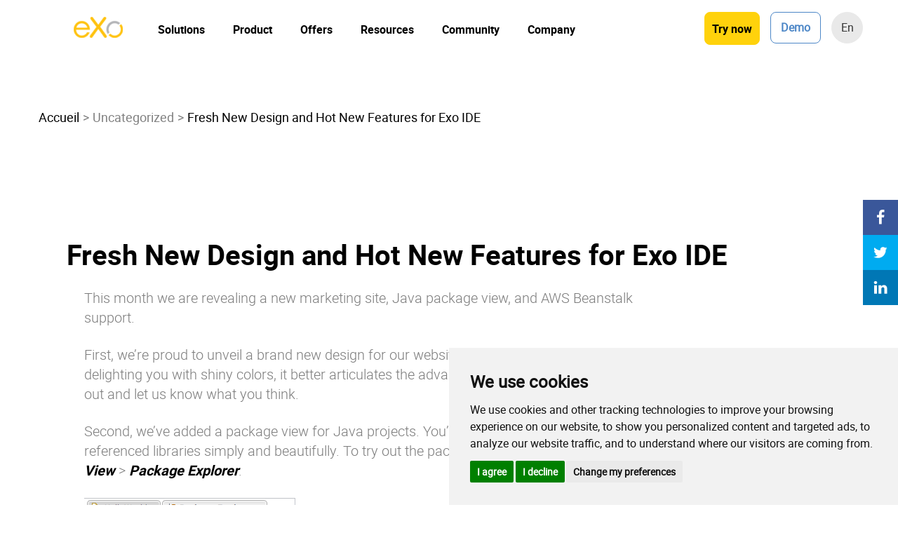

--- FILE ---
content_type: text/html; charset=UTF-8
request_url: https://www.exoplatform.com/blog/fresh-new-design-and-hot-new-features-for-exo-ide/
body_size: 33474
content:
<!DOCTYPE html><html lang="fr"><head>  <link rel='stylesheet' id='superb-blocks-fontawesome-css-css' href='https://www.exoplatform.com/blog/wp-content/plugins/superb-blocks/lib/fontawesome/css/all.min.css?ver=2.0.3' type='text/css' media='all'/><style id='superb-blocks-superb-author-block-style-inline-css' type='text/css'>.sptcrb__abouttheauthor__block__wrapper{background:#f3f3f3!important;border-radius:3px!important;box-sizing:border-box!important;display:flex!important;font-family:lato,helvetica,helvetica neue!important;justify-content:center!important;padding:15px!important}.sptcrb__abouttheauthor__block__left{min-width:150px!important}.sptcrb__abouttheauthor__block__left__image{background:url(/blog/wp-content/plugins/superb-blocks/blocks/superb-author-block/../../build/images/base_avatar.a1b5eeba.png);background-position:top!important;background-repeat:no-repeat!important;background-size:cover!important;border-radius:50%!important;height:150px!important;overflow:hidden!important;width:150px!important}.sptcrb__abouttheauthor__block__left__some__wrapper{align-items:center!important;display:flex!important;justify-content:center!important}.sptcrb__abouttheauthor__block__right{overflow:hidden!important;padding-left:15px!important;width:100%!important}.sptcrb__abouttheauthor__block__right>span{color:#333!important;font-family:lato,helvetica,helvetica neue!important;font-size:20px!important;font-weight:700!important;line-height:140%!important;margin:0!important}.sptcrb__abouttheauthor__block__right p{color:#6d6d6d!important;font-family:lato,helvetica,helvetica neue!important;font-size:15px!important;font-weight:400!important;line-height:140%!important;margin:10px 0 0!important}.sptcrb__abouttheauthor__block__left__some__icon__wrapper{background:#333!important;border-radius:50%!important;box-sizing:border-box!important;color:#fff!important;font-size:14px!important;height:30px!important;line-height:140%!important;margin:10px 5px 0!important;padding-top:6px!important;text-align:center!important;width:30px!important}.sptcrb__abouttheauthor__block__left__some__icon__wrapper i{font-size:14px!important}.sptcrb__abouttheauthor__block__left__some__icon__linkedin{background:#0077b5!important;color:#fff!important}.sptcrb__abouttheauthor__block__left__some__icon__facebook{background:#4267b2!important;color:#fff!important}.sptcrb__abouttheauthor__block__left__some__icon__twitter{background:#1da1f2!important;color:#fff!important}@media screen and (max-width:800px){.sptcrb__abouttheauthor__block__wrapper{display:block!important}.sptcrb__abouttheauthor__block__left,.sptcrb__abouttheauthor__block__right{width:100%!important}.sptcrb__abouttheauthor__block__left{text-align:center!important}.sptcrb__abouttheauthor__block__left__image{margin:auto!important}}</style><style id='superb-blocks-superb-rating-style-inline-css' type='text/css'>.sptcrb__rating__block_wrapper *{clip:auto!important;-webkit-animation:none!important;animation:none!important;-webkit-animation-delay:0!important;animation-delay:0!important;-webkit-animation-direction:normal!important;animation-direction:normal!important;-webkit-animation-duration:0!important;animation-duration:0!important;-webkit-animation-fill-mode:none!important;animation-fill-mode:none!important;-webkit-animation-iteration-count:1!important;animation-iteration-count:1!important;-webkit-animation-name:none!important;animation-name:none!important;-webkit-animation-play-state:running!important;animation-play-state:running!important;-webkit-animation-timing-function:ease!important;animation-timing-function:ease!important;-webkit-backface-visibility:visible!important;backface-visibility:visible!important;background:0!important;background-attachment:scroll!important;background-clip:border-box!important;background-color:transparent!important;background-image:none!important;background-origin:padding-box!important;background-position:0 0!important;background-position-x:0!important;background-position-y:0!important;background-repeat:repeat!important;background-size:auto auto!important;border:0!important;border-bottom-left-radius:0!important;border-bottom-right-radius:0!important;border-collapse:separate!important;-o-border-image:none!important;border-image:none!important;border-radius:0!important;border-spacing:0!important;border-top-color:inherit!important;border-top-left-radius:0!important;border-top-right-radius:0!important;border-top-style:none!important;border-top-width:medium!important;bottom:auto!important;box-shadow:none!important;box-sizing:border-box!important;caption-side:top!important;clear:none!important;color:inherit!important;-moz-column-fill:balance!important;column-fill:balance!important;-moz-column-gap:normal!important;column-gap:normal!important;-moz-columns:auto!important;-moz-column-count:auto!important;-moz-column-rule:medium none currentColor!important;column-rule:medium none currentColor!important;-moz-column-rule-color:currentColor!important;column-rule-color:currentColor!important;-moz-column-rule-style:none!important;column-rule-style:none!important;-moz-column-rule-width:none!important;column-rule-width:none!important;-moz-column-span:1!important;column-span:1!important;-moz-column-width:auto!important;columns:auto!important;content:normal!important;counter-increment:none!important;counter-reset:none!important;cursor:auto!important;direction:ltr!important;empty-cells:show!important;float:none!important;font:normal!important;font-size:medium!important;font-style:normal!important;font-variant:normal!important;font-weight:400!important;height:auto!important;-webkit-hyphens:none!important;-ms-hyphens:none!important;hyphens:none!important;left:auto!important;letter-spacing:normal!important;line-height:normal!important;list-style:none!important;list-style-image:none!important;list-style-position:outside!important;list-style-type:disc!important;margin:0!important;max-height:none!important;max-width:none!important;min-height:0!important;min-width:0!important;opacity:1!important;orphans:0!important;outline:0!important;outline-color:invert!important;outline-style:none!important;outline-width:medium!important;overflow:visible!important;overflow-x:visible!important;overflow-y:visible!important;padding:0!important;page-break-after:auto!important;page-break-before:auto!important;page-break-inside:auto!important;perspective:none!important;perspective-origin:50% 50%!important;position:static!important;quotes:"“" "”" "‘" "’"!important;right:auto!important;-moz-tab-size:8!important;-o-tab-size:8!important;tab-size:8!important;table-layout:auto!important;text-align:inherit!important;-moz-text-align-last:auto!important;text-align-last:auto!important;text-decoration:none!important;-webkit-text-decoration-color:inherit!important;text-decoration-color:inherit!important;-webkit-text-decoration-line:none!important;text-decoration-line:none!important;-webkit-text-decoration-style:solid!important;text-decoration-style:solid!important;text-indent:0!important;text-shadow:none!important;text-transform:none!important;top:auto!important;transform:none!important;transform-style:flat!important;transition:none!important;transition-delay:0s!important;transition-duration:0s!important;transition-property:none!important;transition-timing-function:ease!important;unicode-bidi:normal!important;vertical-align:baseline!important;visibility:visible!important;white-space:normal!important;widows:0!important;width:auto;word-spacing:normal!important;z-index:auto!important}.sptcrb__rating__block_wrapper{background:#fff!important;border-radius:3px!important;box-sizing:border-box!important;padding:15px!important;width:100%!important}.sptcrb__rating__block_wrapper .sptcrb__rating__block__header{color:#444!important;display:block!important;font-family:lato,helvetica,helvetica neue!important;font-weight:700!important;margin-bottom:20px!important;max-width:100%!important;text-align:center!important;width:100%!important}.sptcrb__rating__block_wrapper .sptcrb__rating__block__header h3{display:block!important;font-size:22px!important;font-weight:700!important;max-width:100%!important;text-align:center!important;width:100%!important}.sptcrb__rating__block_wrapper .sptcrb__rating__block__header h3 span{font-weight:400!important}.sptcrb__rating__block_wrapper .sptcrb__rating__block__header{font-size:20px!important}.sptcrb__rating__block_wrapper .sptcrb__rating__block__header__stars{display:flex!important;font-size:20px!important;justify-content:center!important}.sptcrb__rating__block_wrapper .sptcrb__rating__block__header__stars_item{color:#f5a622!important;margin:10px 2px!important}.sptcrb__rating__block_wrapper .sptcrb__rating__block__header__stars_item.empty{color:#eee!important}.sptcrb__rating__block_wrapper .sptcrb__rating__block__header__stars_item i{font-size:20px!important}.sptcrb__rating__block_wrapper .sptcrb__rating__block__ratingbar__item{color:#444!important;display:block!important;font-family:lato,helvetica,helvetica neue!important;margin-bottom:15px!important}.sptcrb__rating__block_wrapper .sptcrb__rating__block__ratingbar__item h4{display:block!important;font-family:lato,helvetica,helvetica neue!important;font-size:14px!important;line-height:140%!important;margin-bottom:5px!important;max-width:100%!important;width:100%!important}.sptcrb__rating__block_wrapper .sptcrb__rating__block__ratingbar__item_rating{background:#eee!important;border-radius:10px!important;display:block!important;height:12px!important;overflow:hidden!important;position:relative!important;width:100%!important}.sptcrb__rating__block_wrapper .sptcrb__rating__block__ratingbar__item_rating .sptcrb__rating__block__ratingbar__item_rating__inner{background:#f5a622!important;bottom:0!important;display:block!important;height:12px!important;left:0!important;position:relative!important;top:0!important}.sptcrb__rating__block_wrapper .sptcrb__rating__block__header__stars_item .fa-star{position:relative!important;width:22px!important}.sptcrb__rating__block_wrapper .sptcrb__rating__block__header__stars_item.percent .fa-star:before{color:#eee!important;left:0!important;overflow:hidden!important;position:absolute!important;top:-15px}.sptcrb__rating__block_wrapper .sptcrb__rating__block__header__stars_item.percent .fa-star:after{content:""!important;font-family:Font Awesome\ 5 Free!important;left:0!important;overflow:hidden!important;position:absolute!important;top:-15px!important;width:var(--spbblocks-rating-block-percentage)!important}</style><style id='superb-blocks-superb-table-of-content-style-inline-css' type='text/css'>.sptgb__toc__wrapper{background:#f7f7f7!important;border-radius:5px!important;font-family:lato,helvetica,helvetica neue!important;max-width:600px!important;padding:15px!important}.sptgb__toc__wrapper__header{align-items:center!important;display:flex!important}.sptgb__toc__wrapper__header__headline{font-size:20px!important;font-weight:700!important}.sptgb__toc__wrapper__header__close{background:#fff!important;border-radius:3px!important;box-shadow:0 0 9px rgba(0,0,0,.12)!important;color:#000!important;margin-left:auto!important;padding:7px 20px!important;text-decoration:none!important}.sptgb__toc__wrapper__header__close:after{content:"Hide"!important}.sptgb__toc__wrapper__header__close__active:after{content:"Show"!important}.sptgb__toc__wrapper__content__hidden{display:none!important}.sptgb__toc__wrapper__content ul{counter-reset:section!important;list-style-type:none!important;margin:0!important;padding:0!important}.sptgb__toc__wrapper__content ul ul{margin-bottom:15px!important;padding-left:20px!important}.sptgb__toc__wrapper__content ul ul ul,.sptgb__toc__wrapper__content ul ul ul ul,.sptgb__toc__wrapper__content ul ul ul ul ul,.sptgb__toc__wrapper__content ul ul ul ul ul ul{margin-bottom:0!important;padding-left:20px!important}.sptgb__toc__wrapper__content__headline{font-size:15px!important;line-height:140%!important;margin:8px 0!important}.sptgb__toc__wrapper__content__headline__sub{margin:6px 0!important}.sptgb__toc__wrapper__content ul a{color:#3975ff!important;text-decoration:none!important}.sptgb__toc__wrapper__content ul a:not([href]){color:#3d5488!important;text-decoration:none!important}.sptgb__toc__wrapper__content ul li:before{color:#333!important;content:counters(section,".") ". "!important;counter-increment:section!important}.sptgb__toc__wrapper br{display:none!important}.sptgb__toc__wrapper button{background:#00bc87!important;border:0 solid #fff!important;border-radius:3px!important;color:#fff!important;cursor:pointer!important;float:right!important;font-size:14px!important;padding:10px 20px!important}</style><link rel='stylesheet' id='classic-theme-styles-css' href='https://www.exoplatform.com/blog/wp-includes/css/classic-themes.min.css?ver=1' type='text/css' media='all'/><link rel='stylesheet' id='asrafp-styles-css' href='https://www.exoplatform.com/blog/wp-content/plugins/ajax-filter-posts/assets/css/post-grid-styles.css?ver=3.2.2' type='text/css' media='all'/><link rel='stylesheet' id='ald-styles-css' href='https://www.exoplatform.com/blog/wp-content/plugins/ajax-load-more-anything/assets/css/styles.css?ver=3.1.1' type='text/css' media='all'/><link rel='stylesheet' id='contact-form-7-css' href='https://www.exoplatform.com/blog/wp-content/plugins/contact-form-7/includes/css/styles.css?ver=5.7' type='text/css' media='all'/><link rel='stylesheet' id='ctf_styles-css' href='https://www.exoplatform.com/blog/wp-content/plugins/custom-twitter-feeds/css/ctf-styles.min.css?ver=2.0.3' type='text/css' media='all'/><style id='global-styles-inline-css' type='text/css'>body{--wp--preset--color--black:#000;--wp--preset--color--cyan-bluish-gray:#abb8c3;--wp--preset--color--white:#fff;--wp--preset--color--pale-pink:#f78da7;--wp--preset--color--vivid-red:#cf2e2e;--wp--preset--color--luminous-vivid-orange:#ff6900;--wp--preset--color--luminous-vivid-amber:#fcb900;--wp--preset--color--light-green-cyan:#7bdcb5;--wp--preset--color--vivid-green-cyan:#00d084;--wp--preset--color--pale-cyan-blue:#8ed1fc;--wp--preset--color--vivid-cyan-blue:#0693e3;--wp--preset--color--vivid-purple:#9b51e0;--wp--preset--gradient--vivid-cyan-blue-to-vivid-purple:linear-gradient(135deg,rgba(6,147,227,1) 0%,#9b51e0 100%);--wp--preset--gradient--light-green-cyan-to-vivid-green-cyan:linear-gradient(135deg,#7adcb4 0%,#00d082 100%);--wp--preset--gradient--luminous-vivid-amber-to-luminous-vivid-orange:linear-gradient(135deg,rgba(252,185,0,1) 0%,rgba(255,105,0,1) 100%);--wp--preset--gradient--luminous-vivid-orange-to-vivid-red:linear-gradient(135deg,rgba(255,105,0,1) 0%,#cf2e2e 100%);--wp--preset--gradient--very-light-gray-to-cyan-bluish-gray:linear-gradient(135deg,#eee 0%,#a9b8c3 100%);--wp--preset--gradient--cool-to-warm-spectrum:linear-gradient(135deg,#4aeadc 0%,#9778d1 20%,#cf2aba 40%,#ee2c82 60%,#fb6962 80%,#fef84c 100%);--wp--preset--gradient--blush-light-purple:linear-gradient(135deg,#ffceec 0%,#9896f0 100%);--wp--preset--gradient--blush-bordeaux:linear-gradient(135deg,#fecda5 0%,#fe2d2d 50%,#6b003e 100%);--wp--preset--gradient--luminous-dusk:linear-gradient(135deg,#ffcb70 0%,#c751c0 50%,#4158d0 100%);--wp--preset--gradient--pale-ocean:linear-gradient(135deg,#fff5cb 0%,#b6e3d4 50%,#33a7b5 100%);--wp--preset--gradient--electric-grass:linear-gradient(135deg,#caf880 0%,#71ce7e 100%);--wp--preset--gradient--midnight:linear-gradient(135deg,#020381 0%,#2874fc 100%);--wp--preset--duotone--dark-grayscale:url(#wp-duotone-dark-grayscale);--wp--preset--duotone--grayscale:url(#wp-duotone-grayscale);--wp--preset--duotone--purple-yellow:url(#wp-duotone-purple-yellow);--wp--preset--duotone--blue-red:url(#wp-duotone-blue-red);--wp--preset--duotone--midnight:url(#wp-duotone-midnight);--wp--preset--duotone--magenta-yellow:url(#wp-duotone-magenta-yellow);--wp--preset--duotone--purple-green:url(#wp-duotone-purple-green);--wp--preset--duotone--blue-orange:url(#wp-duotone-blue-orange);--wp--preset--font-size--small:13px;--wp--preset--font-size--medium:20px;--wp--preset--font-size--large:36px;--wp--preset--font-size--x-large:42px;--wp--preset--spacing--20:.44rem;--wp--preset--spacing--30:.67rem;--wp--preset--spacing--40:1rem;--wp--preset--spacing--50:1.5rem;--wp--preset--spacing--60:2.25rem;--wp--preset--spacing--70:3.38rem;--wp--preset--spacing--80:5.06rem}:where(.is-layout-flex){gap:.5em}body .is-layout-flow>.alignleft{float:left;margin-inline-start:0;margin-inline-end:2em}body .is-layout-flow>.alignright{float:right;margin-inline-start:2em;margin-inline-end:0}body .is-layout-flow>.aligncenter{margin-left:auto!important;margin-right:auto!important}body .is-layout-constrained>.alignleft{float:left;margin-inline-start:0;margin-inline-end:2em}body .is-layout-constrained>.alignright{float:right;margin-inline-start:2em;margin-inline-end:0}body .is-layout-constrained>.aligncenter{margin-left:auto!important;margin-right:auto!important}body .is-layout-constrained > :where(:not(.alignleft):not(.alignright):not(.alignfull)){max-width:var(--wp--style--global--content-size);margin-left:auto!important;margin-right:auto!important}body .is-layout-constrained>.alignwide{max-width:var(--wp--style--global--wide-size)}body .is-layout-flex{display:flex}body .is-layout-flex{flex-wrap:wrap;align-items:center}body .is-layout-flex>*{margin:0}:where(.wp-block-columns.is-layout-flex){gap:2em}.has-black-color{color:var(--wp--preset--color--black)!important}.has-cyan-bluish-gray-color{color:var(--wp--preset--color--cyan-bluish-gray)!important}.has-white-color{color:var(--wp--preset--color--white)!important}.has-pale-pink-color{color:var(--wp--preset--color--pale-pink)!important}.has-vivid-red-color{color:var(--wp--preset--color--vivid-red)!important}.has-luminous-vivid-orange-color{color:var(--wp--preset--color--luminous-vivid-orange)!important}.has-luminous-vivid-amber-color{color:var(--wp--preset--color--luminous-vivid-amber)!important}.has-light-green-cyan-color{color:var(--wp--preset--color--light-green-cyan)!important}.has-vivid-green-cyan-color{color:var(--wp--preset--color--vivid-green-cyan)!important}.has-pale-cyan-blue-color{color:var(--wp--preset--color--pale-cyan-blue)!important}.has-vivid-cyan-blue-color{color:var(--wp--preset--color--vivid-cyan-blue)!important}.has-vivid-purple-color{color:var(--wp--preset--color--vivid-purple)!important}.has-black-background-color{background-color:var(--wp--preset--color--black)!important}.has-cyan-bluish-gray-background-color{background-color:var(--wp--preset--color--cyan-bluish-gray)!important}.has-white-background-color{background-color:var(--wp--preset--color--white)!important}.has-pale-pink-background-color{background-color:var(--wp--preset--color--pale-pink)!important}.has-vivid-red-background-color{background-color:var(--wp--preset--color--vivid-red)!important}.has-luminous-vivid-orange-background-color{background-color:var(--wp--preset--color--luminous-vivid-orange)!important}.has-luminous-vivid-amber-background-color{background-color:var(--wp--preset--color--luminous-vivid-amber)!important}.has-light-green-cyan-background-color{background-color:var(--wp--preset--color--light-green-cyan)!important}.has-vivid-green-cyan-background-color{background-color:var(--wp--preset--color--vivid-green-cyan)!important}.has-pale-cyan-blue-background-color{background-color:var(--wp--preset--color--pale-cyan-blue)!important}.has-vivid-cyan-blue-background-color{background-color:var(--wp--preset--color--vivid-cyan-blue)!important}.has-vivid-purple-background-color{background-color:var(--wp--preset--color--vivid-purple)!important}.has-black-border-color{border-color:var(--wp--preset--color--black)!important}.has-cyan-bluish-gray-border-color{border-color:var(--wp--preset--color--cyan-bluish-gray)!important}.has-white-border-color{border-color:var(--wp--preset--color--white)!important}.has-pale-pink-border-color{border-color:var(--wp--preset--color--pale-pink)!important}.has-vivid-red-border-color{border-color:var(--wp--preset--color--vivid-red)!important}.has-luminous-vivid-orange-border-color{border-color:var(--wp--preset--color--luminous-vivid-orange)!important}.has-luminous-vivid-amber-border-color{border-color:var(--wp--preset--color--luminous-vivid-amber)!important}.has-light-green-cyan-border-color{border-color:var(--wp--preset--color--light-green-cyan)!important}.has-vivid-green-cyan-border-color{border-color:var(--wp--preset--color--vivid-green-cyan)!important}.has-pale-cyan-blue-border-color{border-color:var(--wp--preset--color--pale-cyan-blue)!important}.has-vivid-cyan-blue-border-color{border-color:var(--wp--preset--color--vivid-cyan-blue)!important}.has-vivid-purple-border-color{border-color:var(--wp--preset--color--vivid-purple)!important}.has-vivid-cyan-blue-to-vivid-purple-gradient-background{background:var(--wp--preset--gradient--vivid-cyan-blue-to-vivid-purple)!important}.has-light-green-cyan-to-vivid-green-cyan-gradient-background{background:var(--wp--preset--gradient--light-green-cyan-to-vivid-green-cyan)!important}.has-luminous-vivid-amber-to-luminous-vivid-orange-gradient-background{background:var(--wp--preset--gradient--luminous-vivid-amber-to-luminous-vivid-orange)!important}.has-luminous-vivid-orange-to-vivid-red-gradient-background{background:var(--wp--preset--gradient--luminous-vivid-orange-to-vivid-red)!important}.has-very-light-gray-to-cyan-bluish-gray-gradient-background{background:var(--wp--preset--gradient--very-light-gray-to-cyan-bluish-gray)!important}.has-cool-to-warm-spectrum-gradient-background{background:var(--wp--preset--gradient--cool-to-warm-spectrum)!important}.has-blush-light-purple-gradient-background{background:var(--wp--preset--gradient--blush-light-purple)!important}.has-blush-bordeaux-gradient-background{background:var(--wp--preset--gradient--blush-bordeaux)!important}.has-luminous-dusk-gradient-background{background:var(--wp--preset--gradient--luminous-dusk)!important}.has-pale-ocean-gradient-background{background:var(--wp--preset--gradient--pale-ocean)!important}.has-electric-grass-gradient-background{background:var(--wp--preset--gradient--electric-grass)!important}.has-midnight-gradient-background{background:var(--wp--preset--gradient--midnight)!important}.has-small-font-size{font-size:var(--wp--preset--font-size--small)!important}.has-medium-font-size{font-size:var(--wp--preset--font-size--medium)!important}.has-large-font-size{font-size:var(--wp--preset--font-size--large)!important}.has-x-large-font-size{font-size:var(--wp--preset--font-size--x-large)!important}:where(.wp-block-columns.is-layout-flex){gap:2em}.wp-block-pullquote{font-size:1.5em;line-height:1.6}.wp-block-navigation a:where(:not(.wp-element-button)){color:inherit}</style><link rel='stylesheet' id='kk-star-ratings-css' href='https://www.exoplatform.com/blog/wp-content/plugins/kk-star-ratings/src/core/public/css/kk-star-ratings.min.css?ver=5.4.2' type='text/css' media='all'/><link rel='stylesheet' id='dpsp-frontend-style-pro-css' href='https://www.exoplatform.com/blog/wp-content/plugins/social-pug/assets/dist/style-frontend-pro.1.20.2.css?ver=1.20.2' type='text/css' media='all'/><link rel='stylesheet' id='wptls_style-css' href='https://www.exoplatform.com/blog/wp-content/plugins/taxonomy-list/assets/style.css?ver=6.1.9' type='text/css' media='all'/><style id='wpxpo-global-style-inline-css' type='text/css'>:root{--preset-color1:#037fff;--preset-color2:#026fe0;--preset-color3:#071323;--preset-color4:#132133;--preset-color5:#34495e;--preset-color6:#787676;--preset-color7:#f0f2f3;--preset-color8:#f8f9fa;--preset-color9:#fff}</style><link rel='stylesheet' id='uaf_client_css-css' href='https://www.exoplatform.com/blog/wp-content/uploads/useanyfont/uaf.css?ver=1686584643' type='text/css' media='all'/><link rel='stylesheet' id='wpdiscuz-frontend-css-css' href='https://www.exoplatform.com/blog/wp-content/plugins/wpdiscuz/themes/default/style.css?ver=7.5.2' type='text/css' media='all'/><style id='wpdiscuz-frontend-css-inline-css' type='text/css'>#wpdcom .wpd-blog-administrator .wpd-comment-label{color:#fff;background-color:#00b38f;border:none}#wpdcom .wpd-blog-administrator .wpd-comment-author,#wpdcom .wpd-blog-administrator .wpd-comment-author a{color:#00b38f}#wpdcom.wpd-layout-1 .wpd-comment .wpd-blog-administrator .wpd-avatar img{border-color:#00b38f}#wpdcom.wpd-layout-2 .wpd-comment.wpd-reply .wpd-comment-wrap.wpd-blog-administrator{border-left:3px solid #00b38f}#wpdcom.wpd-layout-2 .wpd-comment .wpd-blog-administrator .wpd-avatar img{border-bottom-color:#00b38f}#wpdcom.wpd-layout-3 .wpd-blog-administrator .wpd-comment-subheader{border-top:1px dashed #00b38f}#wpdcom.wpd-layout-3 .wpd-reply .wpd-blog-administrator .wpd-comment-right{border-left:1px solid #00b38f}#wpdcom .wpd-blog-editor .wpd-comment-label{color:#fff;background-color:#00b38f;border:none}#wpdcom .wpd-blog-editor .wpd-comment-author,#wpdcom .wpd-blog-editor .wpd-comment-author a{color:#00b38f}#wpdcom.wpd-layout-1 .wpd-comment .wpd-blog-editor .wpd-avatar img{border-color:#00b38f}#wpdcom.wpd-layout-2 .wpd-comment.wpd-reply .wpd-comment-wrap.wpd-blog-editor{border-left:3px solid #00b38f}#wpdcom.wpd-layout-2 .wpd-comment .wpd-blog-editor .wpd-avatar img{border-bottom-color:#00b38f}#wpdcom.wpd-layout-3 .wpd-blog-editor .wpd-comment-subheader{border-top:1px dashed #00b38f}#wpdcom.wpd-layout-3 .wpd-reply .wpd-blog-editor .wpd-comment-right{border-left:1px solid #00b38f}#wpdcom .wpd-blog-author .wpd-comment-label{color:#fff;background-color:#00b38f;border:none}#wpdcom .wpd-blog-author .wpd-comment-author,#wpdcom .wpd-blog-author .wpd-comment-author a{color:#00b38f}#wpdcom.wpd-layout-1 .wpd-comment .wpd-blog-author .wpd-avatar img{border-color:#00b38f}#wpdcom.wpd-layout-2 .wpd-comment .wpd-blog-author .wpd-avatar img{border-bottom-color:#00b38f}#wpdcom.wpd-layout-3 .wpd-blog-author .wpd-comment-subheader{border-top:1px dashed #00b38f}#wpdcom.wpd-layout-3 .wpd-reply .wpd-blog-author .wpd-comment-right{border-left:1px solid #00b38f}#wpdcom .wpd-blog-contributor .wpd-comment-label{color:#fff;background-color:#00b38f;border:none}#wpdcom .wpd-blog-contributor .wpd-comment-author,#wpdcom .wpd-blog-contributor .wpd-comment-author a{color:#00b38f}#wpdcom.wpd-layout-1 .wpd-comment .wpd-blog-contributor .wpd-avatar img{border-color:#00b38f}#wpdcom.wpd-layout-2 .wpd-comment .wpd-blog-contributor .wpd-avatar img{border-bottom-color:#00b38f}#wpdcom.wpd-layout-3 .wpd-blog-contributor .wpd-comment-subheader{border-top:1px dashed #00b38f}#wpdcom.wpd-layout-3 .wpd-reply .wpd-blog-contributor .wpd-comment-right{border-left:1px solid #00b38f}#wpdcom .wpd-blog-subscriber .wpd-comment-label{color:#fff;background-color:#00b38f;border:none}#wpdcom .wpd-blog-subscriber .wpd-comment-author,#wpdcom .wpd-blog-subscriber .wpd-comment-author a{color:#00b38f}#wpdcom.wpd-layout-2 .wpd-comment .wpd-blog-subscriber .wpd-avatar img{border-bottom-color:#00b38f}#wpdcom.wpd-layout-3 .wpd-blog-subscriber .wpd-comment-subheader{border-top:1px dashed #00b38f}#wpdcom .wpd-blog-customer .wpd-comment-label{color:#fff;background-color:#00b38f;border:none}#wpdcom .wpd-blog-customer .wpd-comment-author,#wpdcom .wpd-blog-customer .wpd-comment-author a{color:#00b38f}#wpdcom.wpd-layout-1 .wpd-comment .wpd-blog-customer .wpd-avatar img{border-color:#00b38f}#wpdcom.wpd-layout-2 .wpd-comment .wpd-blog-customer .wpd-avatar img{border-bottom-color:#00b38f}#wpdcom.wpd-layout-3 .wpd-blog-customer .wpd-comment-subheader{border-top:1px dashed #00b38f}#wpdcom.wpd-layout-3 .wpd-reply .wpd-blog-customer .wpd-comment-right{border-left:1px solid #00b38f}#wpdcom .wpd-blog-shop_manager .wpd-comment-label{color:#fff;background-color:#00b38f;border:none}#wpdcom .wpd-blog-shop_manager .wpd-comment-author,#wpdcom .wpd-blog-shop_manager .wpd-comment-author a{color:#00b38f}#wpdcom.wpd-layout-1 .wpd-comment .wpd-blog-shop_manager .wpd-avatar img{border-color:#00b38f}#wpdcom.wpd-layout-2 .wpd-comment .wpd-blog-shop_manager .wpd-avatar img{border-bottom-color:#00b38f}#wpdcom.wpd-layout-3 .wpd-blog-shop_manager .wpd-comment-subheader{border-top:1px dashed #00b38f}#wpdcom.wpd-layout-3 .wpd-reply .wpd-blog-shop_manager .wpd-comment-right{border-left:1px solid #00b38f}#wpdcom .wpd-blog-organizer .wpd-comment-label{color:#fff;background-color:#00b38f;border:none}#wpdcom .wpd-blog-organizer .wpd-comment-author,#wpdcom .wpd-blog-organizer .wpd-comment-author a{color:#00b38f}#wpdcom.wpd-layout-1 .wpd-comment .wpd-blog-organizer .wpd-avatar img{border-color:#00b38f}#wpdcom.wpd-layout-2 .wpd-comment .wpd-blog-organizer .wpd-avatar img{border-bottom-color:#00b38f}#wpdcom.wpd-layout-3 .wpd-blog-organizer .wpd-comment-subheader{border-top:1px dashed #00b38f}#wpdcom.wpd-layout-3 .wpd-reply .wpd-blog-organizer .wpd-comment-right{border-left:1px solid #00b38f}#wpdcom .wpd-blog-translator .wpd-comment-label{color:#fff;background-color:#00b38f;border:none}#wpdcom .wpd-blog-translator .wpd-comment-author,#wpdcom .wpd-blog-translator .wpd-comment-author a{color:#00b38f}#wpdcom.wpd-layout-1 .wpd-comment .wpd-blog-translator .wpd-avatar img{border-color:#00b38f}#wpdcom.wpd-layout-2 .wpd-comment .wpd-blog-translator .wpd-avatar img{border-bottom-color:#00b38f}#wpdcom.wpd-layout-3 .wpd-blog-translator .wpd-comment-subheader{border-top:1px dashed #00b38f}#wpdcom.wpd-layout-3 .wpd-reply .wpd-blog-translator .wpd-comment-right{border-left:1px solid #00b38f}#wpdcom .wpd-blog-post_author .wpd-comment-label{color:#fff;background-color:#00b38f;border:none}#wpdcom .wpd-blog-post_author .wpd-comment-author,#wpdcom .wpd-blog-post_author .wpd-comment-author a{color:#00b38f}#wpdcom .wpd-blog-post_author .wpd-avatar img{border-color:#00b38f}#wpdcom.wpd-layout-1 .wpd-comment .wpd-blog-post_author .wpd-avatar img{border-color:#00b38f}#wpdcom.wpd-layout-2 .wpd-comment.wpd-reply .wpd-comment-wrap.wpd-blog-post_author{border-left:3px solid #00b38f}#wpdcom.wpd-layout-2 .wpd-comment .wpd-blog-post_author .wpd-avatar img{border-bottom-color:#00b38f}#wpdcom.wpd-layout-3 .wpd-blog-post_author .wpd-comment-subheader{border-top:1px dashed #00b38f}#wpdcom.wpd-layout-3 .wpd-reply .wpd-blog-post_author .wpd-comment-right{border-left:1px solid #00b38f}#wpdcom .wpd-blog-guest .wpd-comment-label{color:#fff;background-color:#00b38f;border:none}#wpdcom .wpd-blog-guest .wpd-comment-author,#wpdcom .wpd-blog-guest .wpd-comment-author a{color:#00b38f}#wpdcom.wpd-layout-3 .wpd-blog-guest .wpd-comment-subheader{border-top:1px dashed #00b38f}#comments,#respond,.comments-area,#wpdcom{}#wpdcom .ql-editor>*{color:#777}#wpdcom .ql-editor::before{}#wpdcom .ql-toolbar{border:1px solid #ddd;border-top:none}#wpdcom .ql-container{border:1px solid #ddd;border-bottom:none}#wpdcom .wpd-form-row .wpdiscuz-item input[type="text"],#wpdcom .wpd-form-row .wpdiscuz-item input[type="email"],#wpdcom .wpd-form-row .wpdiscuz-item input[type="url"],#wpdcom .wpd-form-row .wpdiscuz-item input[type="color"],#wpdcom .wpd-form-row .wpdiscuz-item input[type="date"],#wpdcom .wpd-form-row .wpdiscuz-item input[type="datetime"],#wpdcom .wpd-form-row .wpdiscuz-item input[type="datetime-local"],#wpdcom .wpd-form-row .wpdiscuz-item input[type="month"],#wpdcom .wpd-form-row .wpdiscuz-item input[type="number"],#wpdcom .wpd-form-row .wpdiscuz-item input[type="time"],#wpdcom textarea,#wpdcom select{border:1px solid #ddd;color:#777}#wpdcom .wpd-form-row .wpdiscuz-item textarea{border:1px solid #ddd}#wpdcom input::placeholder,#wpdcom textarea::placeholder,#wpdcom input::-moz-placeholder,#wpdcom textarea::-webkit-input-placeholder{}#wpdcom .wpd-comment-text{color:#777}#wpdcom .wpd-thread-head .wpd-thread-info{border-bottom:2px solid #4d87c7}#wpdcom .wpd-thread-head .wpd-thread-info.wpd-reviews-tab svg{fill:#4d87c7}#wpdcom .wpd-thread-head .wpdiscuz-user-settings{border-bottom:2px solid #4d87c7}#wpdcom .wpd-thread-head .wpdiscuz-user-settings:hover{color:#4d87c7}#wpdcom .wpd-comment .wpd-follow-link:hover{color:#4d87c7}#wpdcom .wpd-comment-status .wpd-sticky{color:#4d87c7}#wpdcom .wpd-thread-filter .wpdf-active{color:#4d87c7;border-bottom-color:#4d87c7}#wpdcom .wpd-comment-info-bar{border:1px dashed #719fd3;background:#eef3fa}#wpdcom .wpd-comment-info-bar .wpd-current-view i{color:#4d87c7}#wpdcom .wpd-filter-view-all:hover{background:#4d87c7}#wpdcom .wpdiscuz-item .wpdiscuz-rating>label{color:#ddd}#wpdcom .wpdiscuz-item .wpdiscuz-rating:not(:checked) > label:hover, .wpdiscuz-rating:not(:checked) > label:hover ~ label{}#wpdcom .wpdiscuz-item .wpdiscuz-rating > input ~ label:hover, #wpdcom .wpdiscuz-item .wpdiscuz-rating > input:not(:checked) ~ label:hover ~ label, #wpdcom .wpdiscuz-item .wpdiscuz-rating > input:not(:checked) ~ label:hover ~ label{color:#ffed85}#wpdcom .wpdiscuz-item .wpdiscuz-rating > input:checked ~ label:hover, #wpdcom .wpdiscuz-item .wpdiscuz-rating > input:checked ~ label:hover, #wpdcom .wpdiscuz-item .wpdiscuz-rating > label:hover ~ input:checked ~ label, #wpdcom .wpdiscuz-item .wpdiscuz-rating > input:checked + label:hover ~ label, #wpdcom .wpdiscuz-item .wpdiscuz-rating > input:checked ~ label:hover ~ label, .wpd-custom-field .wcf-active-star, #wpdcom .wpdiscuz-item .wpdiscuz-rating > input:checked ~ label{color:#ffd700}#wpd-post-rating .wpd-rating-wrap .wpd-rating-stars svg .wpd-star{fill:#ddd}#wpd-post-rating .wpd-rating-wrap .wpd-rating-stars svg .wpd-active{fill:#ffd700}#wpd-post-rating .wpd-rating-wrap .wpd-rate-starts svg .wpd-star{fill:#ddd}#wpd-post-rating .wpd-rating-wrap .wpd-rate-starts:hover svg .wpd-star{fill:#ffed85}#wpd-post-rating.wpd-not-rated .wpd-rating-wrap .wpd-rate-starts svg:hover ~ svg .wpd-star{fill:#ddd}.wpdiscuz-post-rating-wrap .wpd-rating .wpd-rating-wrap .wpd-rating-stars svg .wpd-star{fill:#ddd}.wpdiscuz-post-rating-wrap .wpd-rating .wpd-rating-wrap .wpd-rating-stars svg .wpd-active{fill:#ffd700}#wpdcom .wpd-comment .wpd-follow-active{color:#ff7a00}#wpdcom .page-numbers{color:#555;border:#555 1px solid}#wpdcom span.current{background:#555}#wpdcom.wpd-layout-1 .wpd-new-loaded-comment>.wpd-comment-wrap>.wpd-comment-right{background:#fffad6}#wpdcom.wpd-layout-2 .wpd-new-loaded-comment.wpd-comment>.wpd-comment-wrap>.wpd-comment-right{background:#fffad6}#wpdcom.wpd-layout-2 .wpd-new-loaded-comment.wpd-comment.wpd-reply>.wpd-comment-wrap>.wpd-comment-right{background:transparent}#wpdcom.wpd-layout-2 .wpd-new-loaded-comment.wpd-comment.wpd-reply>.wpd-comment-wrap{background:#fffad6}#wpdcom.wpd-layout-3 .wpd-new-loaded-comment.wpd-comment>.wpd-comment-wrap>.wpd-comment-right{background:#fffad6}#wpdcom .wpd-follow:hover i,#wpdcom .wpd-unfollow:hover i,#wpdcom .wpd-comment .wpd-follow-active:hover i{color:#4d87c7}#wpdcom .wpdiscuz-readmore{cursor:pointer;color:#4d87c7}.wpd-custom-field .wcf-pasiv-star,#wpcomm .wpdiscuz-item .wpdiscuz-rating>label{color:#ddd}.wpd-wrapper .wpd-list-item.wpd-active{border-top:3px solid #4d87c7}#wpdcom.wpd-layout-2 .wpd-comment.wpd-reply.wpd-unapproved-comment .wpd-comment-wrap{border-left:3px solid #fffad6}#wpdcom.wpd-layout-3 .wpd-comment.wpd-reply.wpd-unapproved-comment .wpd-comment-right{border-left:1px solid #fffad6}#wpdcom .wpd-prim-button{background-color:#4d87c7;color:#fff}#wpdcom .wpd_label__check i.wpdicon-on{color:#4d87c7;border:1px solid #a6c3e3}#wpd-bubble-wrapper #wpd-bubble-all-comments-count{color:#4d87c7}#wpd-bubble-wrapper>div{background-color:#4d87c7}#wpd-bubble-wrapper>#wpd-bubble #wpd-bubble-add-message{background-color:#4d87c7}#wpd-bubble-wrapper>#wpd-bubble #wpd-bubble-add-message::before{border-left-color:#4d87c7;border-right-color:#4d87c7}#wpd-bubble-wrapper.wpd-right-corner>#wpd-bubble #wpd-bubble-add-message::before{border-left-color:#4d87c7;border-right-color:#4d87c7}.wpd-inline-icon-wrapper path.wpd-inline-icon-first{fill:#4d87c7}.wpd-inline-icon-count{background-color:#4d87c7}.wpd-inline-icon-count::before{border-right-color:#4d87c7}.wpd-inline-form-wrapper::before{border-bottom-color:#4d87c7}.wpd-inline-form-question{background-color:#4d87c7}.wpd-inline-form{background-color:#4d87c7}.wpd-last-inline-comments-wrapper{border-color:#4d87c7}.wpd-last-inline-comments-wrapper::before{border-bottom-color:#4d87c7}.wpd-last-inline-comments-wrapper .wpd-view-all-inline-comments{background:#4d87c7}.wpd-last-inline-comments-wrapper .wpd-view-all-inline-comments:hover,.wpd-last-inline-comments-wrapper .wpd-view-all-inline-comments:active,.wpd-last-inline-comments-wrapper .wpd-view-all-inline-comments:focus{background-color:#4d87c7}#wpdcom .ql-snow .ql-tooltip[data-mode="link"]::before{content:"Enter link:"}#wpdcom .ql-snow .ql-tooltip.ql-editing a.ql-action::after{content:"Save"}.comments-area{width:auto}.wpd-comment-label{background:#4d87c7!important}.wpd-comment-author a{color:#000!important}</style><link rel='stylesheet' id='wpdiscuz-fa-css' href='https://www.exoplatform.com/blog/wp-content/plugins/wpdiscuz/assets/third-party/font-awesome-5.13.0/css/fa.min.css?ver=7.5.2' type='text/css' media='all'/><link rel='stylesheet' id='wpdiscuz-combo-css-css' href='https://www.exoplatform.com/blog/wp-content/plugins/wpdiscuz/assets/css/wpdiscuz-combo.min.css?ver=6.1.9' type='text/css' media='all'/><link rel='stylesheet' id='font-awesome-official-css' href='https://use.fontawesome.com/releases/v6.2.1/css/all.css' type='text/css' media='all' integrity="sha384-twcuYPV86B3vvpwNhWJuaLdUSLF9+ttgM2A6M870UYXrOsxKfER2MKox5cirApyA" crossorigin="anonymous"/><link rel='stylesheet' id='bsfrt_frontend-css' href='https://www.exoplatform.com/blog/wp-content/plugins/read-meter/assets/min-css/bsfrt-frontend-css.min.css?ver=1.0.6' type='text/css' media='all'/><link rel='stylesheet' id='style-global-css' href='https://www.exoplatform.com/blog/wp-content/themes/exo/assets/css/front.css?ver=6.1.9' type='text/css' media='all'/><link rel='stylesheet' id='style-tablet-css' href='https://www.exoplatform.com/blog/wp-content/themes/exo/assets/css/front-tablet.css?ver=6.1.9' type='text/css' media='screen and (min-width: 768px)'/><link rel='stylesheet' id='style-desktop-css' href='https://www.exoplatform.com/blog/wp-content/themes/exo/assets/css/front-desktop.css?ver=6.1.9' type='text/css' media='screen and (min-width: 1024px)'/><link rel='stylesheet' id='font-awesome-official-v4shim-css' href='https://use.fontawesome.com/releases/v6.2.1/css/v4-shims.css' type='text/css' media='all' integrity="sha384-RreHPODFsMyzCpG+dKnwxOSjmjkuPWWdYP8sLpBRoSd8qPNJwaxKGUdxhQOKwUc7" crossorigin="anonymous"/><style type="text/css" data-source="Grow Social by Mediavine">@media screen and (max-width:360px ){#dpsp-floating-sidebar.dpsp-hide-on-mobile.opened{display:none}}</style><style type="text/css">.broken_link,a.broken_link{text-decoration:line-through}</style><style type="text/css" id="wp-custom-css">.entry-meta{display:none}.tab-content .custom-tab{display:flex;align-items:center}.bloc-tabs .tab-content .position-left .content-tabs{margin-left:6.3rem;display:flex!important;flex-direction:column!important;align-self:center!important}.bsf-rt-reading-time{background:#eee;color:#333;font-size:15px;margin-top:1px;margin-right:1px;margin-bottom:1px;margin-left:1px;padding-top:.5em;padding-right:.7em;padding-bottom:.5em;padding-left:.7em;width:max-content;display:block;min-width:100px}</style><style type="text/css">#Genre-List .child{display:none}{visibility:hidden}</style><link rel='stylesheet' id='author-bio-box-styles-css' href='https://www.exoplatform.com/blog/wp-content/plugins/author-bio-box/assets/css/author-bio-box.css?ver=3.4.1' type='text/css' media='all'/><script>(function(w,d,s,l,i){w[l]=w[l]||[];w[l].push({'gtm.start':new Date().getTime(),event:'gtm.js'});var f=d.getElementsByTagName(s)[0],j=d.createElement(s),dl=l!='dataLayer'?'&l='+l:'';j.async=true;j.src='https://www.googletagmanager.com/gtm.js?id='+i+dl;f.parentNode.insertBefore(j,f);})(window,document,'script','dataLayer','GTM-K5J9BZ');</script> <meta content="text/html; charset=utf-8"><meta name="viewport" content="width=device-width, initial-scale=1.0"><meta property="og:locale" content="en_US"/><meta property="og:type" content="article"/><meta property="og:title" content="Fresh New Design and Hot New Features for Exo IDE"/><meta property="og:description" content="This month we are revealing a new marketing site, Java package view, and AWS Beanstalk support. First, we&#039;re proud to unveil a brand new design for our website at cloud-ide.com. Besides delighting you with shiny colors,"/><meta property="og:url" content="https://www.exoplatform.com/blog/fresh-new-design-and-hot-new-features-for-exo-ide/"/><meta property="og:site_name" content="eXo Platform"/><meta property="og:updated_time" content="2012-10-17T17:24:14+00:00"/><meta property="article:published_time" content="2012-10-17T17:24:14+00:00"/><meta property="article:modified_time" content="2012-10-17T17:24:14+00:00"/><meta name="twitter:card" content="summary_large_image"/><meta name="twitter:title" content="Fresh New Design and Hot New Features for Exo IDE"/><meta name="twitter:description" content="This month we are revealing a new marketing site, Java package view, and AWS Beanstalk support. First, we&#039;re proud to unveil a brand new design for our website at cloud-ide.com. Besides delighting you with shiny colors,"/><meta name="description" content="This month we are revealing a new marketing site, Java package view, and AWS Beanstalk support."/><meta name="robots" content="follow, index, max-snippet:-1, max-video-preview:-1, max-image-preview:large"/><link rel="canonical" href="https://www.exoplatform.com/blog/fresh-new-design-and-hot-new-features-for-exo-ide/"/><meta property="og:locale" content="en_US"/><meta property="og:type" content="article"/><meta property="og:title" content="eXo Platform: Fresh New Design and Hot New Features for Exo IDE"/><meta property="og:description" content="This month we are revealing a new marketing site, Java package view, and AWS Beanstalk support."/><meta property="og:url" content="https://www.exoplatform.com/blog/fresh-new-design-and-hot-new-features-for-exo-ide/"/><meta property="article:publisher" content="https://www.facebook.com/eXoPlatform/"/><meta property="article:section" content="Uncategorized"/><meta property="og:image" content="https://www.exoplatform.com/blog//wp-content/uploads/2012/10/package-view.png"/><meta property="og:image:secure_url" content="https://www.exoplatform.com/blog//wp-content/uploads/2012/10/package-view.png"/><meta property="og:image:alt" content="Fresh New Design and Hot New Features for Exo IDE"/><meta property="article:published_time" content="2012-10-17T17:24:14+02:00"/><meta name="twitter:card" content="summary_large_image"/><meta name="twitter:title" content="eXo Platform: Fresh New Design and Hot New Features for Exo IDE"/><meta name="twitter:description" content="This month we are revealing a new marketing site, Java package view, and AWS Beanstalk support."/><meta name="twitter:site" content="@eXoPlatform"/><meta name="twitter:creator" content="@eXoPlatform"/><meta name="twitter:image" content="https://www.exoplatform.com/blog//wp-content/uploads/2012/10/package-view.png"/><meta name="twitter:label1" content="Written by"/><meta name="twitter:data1" content="Brahim Jaouane"/><meta name="twitter:label2" content="Time to read"/><meta name="twitter:data2" content="1 minute"/> <script type="application/ld+json" class="rank-math-schema">{"@context":"https://schema.org","@graph":[{"@type":["Organization"],"@id":"https://www.exoplatform.com/blog/#organization","name":"eXo Platform","url":"https://www.exoplatform.com/blog","logo":{"@type":"ImageObject","@id":"https://www.exoplatform.com/blog/#logo","url":"https://www.exoplatform.com/blog/wp-content/themes/exo/assets/images/logo.png","contentUrl":"https://www.exoplatform.com/blog/wp-content/themes/exo/assets/images/logo.png","inLanguage":"en-US"}},{"@type":"WebSite","@id":"https://www.exoplatform.com/blog/#website","url":"https://www.exoplatform.com/blog","publisher":{"@id":"https://www.exoplatform.com/blog/#organization"},"inLanguage":"en-US"},{"@type":"BreadcrumbList","@id":"https://www.exoplatform.com/blog/fresh-new-design-and-hot-new-features-for-exo-ide/#breadcrumb","itemListElement":[{"@type":"ListItem","position":"1","item":{"@id":"https://www.exoplatform.com/blog","name":"Accueil"}},{"@type":"ListItem","position":"2","item":{"@id":"https://www.exoplatform.com/blog/uncategorized/","name":"Uncategorized"}},{"@type":"ListItem","position":"3","item":{"@id":"https://www.exoplatform.com/blog/fresh-new-design-and-hot-new-features-for-exo-ide/","name":"Fresh New Design and Hot New Features for Exo IDE"}}]},{"@type":"WebPage","@id":"https://www.exoplatform.com/blog/fresh-new-design-and-hot-new-features-for-exo-ide/#webpage","url":"https://www.exoplatform.com/blog/fresh-new-design-and-hot-new-features-for-exo-ide/","name":"eXo Platform: Fresh New Design and Hot New Features for Exo IDE","datePublished":"2012-10-17T17:24:14+02:00","dateModified":"2012-10-17T17:24:14+02:00","isPartOf":{"@id":"https://www.exoplatform.com/blog/#website"},"inLanguage":"en-US","breadcrumb":{"@id":"https://www.exoplatform.com/blog/fresh-new-design-and-hot-new-features-for-exo-ide/#breadcrumb"}},{"@type":"Person","@id":"https://www.exoplatform.com/blog/author/brahim-jaouane/","name":"Brahim Jaouane","url":"https://www.exoplatform.com/blog/author/brahim-jaouane/","image":{"@type":"ImageObject","@id":"https://secure.gravatar.com/avatar/08a29b11a60bdfb03b91818635593676?s=96&amp;d=mm&amp;r=g","url":"https://secure.gravatar.com/avatar/08a29b11a60bdfb03b91818635593676?s=96&amp;d=mm&amp;r=g","caption":"Brahim Jaouane","inLanguage":"en-US"},"worksFor":{"@id":"https://www.exoplatform.com/blog/#organization"}},{"@type":"BlogPosting","headline":"eXo Platform: Fresh New Design and Hot New Features for Exo IDE","datePublished":"2012-10-17T17:24:14+02:00","dateModified":"2012-10-17T17:24:14+02:00","articleSection":"Uncategorized","author":{"@id":"https://www.exoplatform.com/blog/author/brahim-jaouane/"},"publisher":{"@id":"https://www.exoplatform.com/blog/#organization"},"description":"This month we are revealing a new marketing site, Java package view, and AWS Beanstalk support.","name":"eXo Platform: Fresh New Design and Hot New Features for Exo IDE","@id":"https://www.exoplatform.com/blog/fresh-new-design-and-hot-new-features-for-exo-ide/#richSnippet","isPartOf":{"@id":"https://www.exoplatform.com/blog/fresh-new-design-and-hot-new-features-for-exo-ide/#webpage"},"inLanguage":"en-US","mainEntityOfPage":{"@id":"https://www.exoplatform.com/blog/fresh-new-design-and-hot-new-features-for-exo-ide/#webpage"}}]}</script> <link rel='dns-prefetch' href='//www.google.com'/><link rel='dns-prefetch' href='//use.fontawesome.com'/><link rel='dns-prefetch' href='//m9m6e2w5.stackpathcdn.com'/><link rel='dns-prefetch' href='//cdn.shareaholic.net'/><link rel='dns-prefetch' href='//www.shareaholic.net'/><link rel='dns-prefetch' href='//analytics.shareaholic.com'/><link rel='dns-prefetch' href='//recs.shareaholic.com'/><link rel='dns-prefetch' href='//partner.shareaholic.com'/><link rel='preload' href='//cdn.shareaholic.net/assets/pub/shareaholic.js' as='script'/> <script data-no-minify='1' data-cfasync='false'>_SHR_SETTINGS={"endpoints":{"local_recs_url":"https:\/\/www.exoplatform.com\/blog\/wp-admin\/admin-ajax.php?action=shareaholic_permalink_related","ajax_url":"https:\/\/www.exoplatform.com\/blog\/wp-admin\/admin-ajax.php"},"site_id":"beff78229d778648e5a6252aeffcffd8","url_components":{"year":"2012","monthnum":"10","day":"17","hour":"17","minute":"24","second":"14","post_id":"37504","postname":"fresh-new-design-and-hot-new-features-for-exo-ide","category":"uncategorized"}};</script> <script data-no-minify='1' data-cfasync='false' src='//cdn.shareaholic.net/assets/pub/shareaholic.js' data-shr-siteid='beff78229d778648e5a6252aeffcffd8' async></script> <meta name='shareaholic:site_name' content='eXo Platform'/><meta name='shareaholic:language' content='en-US'/><meta name='shareaholic:url' content='https://www.exoplatform.com/blog/fresh-new-design-and-hot-new-features-for-exo-ide/'/><meta name='shareaholic:keywords' content='type:post'/><meta name='shareaholic:article_published_time' content='2012-10-17T17:24:14+02:00'/><meta name='shareaholic:article_modified_time' content='2012-10-17T17:24:14+02:00'/><meta name='shareaholic:shareable_page' content='true'/><meta name='shareaholic:article_author_name' content='Brahim Jaouane'/><meta name='shareaholic:site_id' content='beff78229d778648e5a6252aeffcffd8'/><meta name='shareaholic:wp_version' content='9.7.7'/><meta name='shareaholic:image' content='https://www.exoplatform.com/blog//wp-content/uploads/2012/10/package-view.png'/><meta property='og:image' content='https://www.exoplatform.com/blog//wp-content/uploads/2012/10/package-view.png'/> <script type='text/javascript' src='https://www.exoplatform.com/blog/wp-includes/js/jquery/jquery.min.js?ver=3.6.1' id='jquery-core-js'></script> <script type='text/javascript' src='https://www.exoplatform.com/blog/wp-includes/js/jquery/jquery-migrate.min.js?ver=3.3.2' id='jquery-migrate-js'></script> <script type='text/javascript' id='asr_ajax_filter_post-js-extra'>var asr_ajax_params={"asr_ajax_nonce":"245d8168f5","asr_ajax_url":"https:\/\/www.exoplatform.com\/blog\/wp-admin\/admin-ajax.php"};</script> <script data-minify="1" type='text/javascript' src='https://www.exoplatform.com/blog/wp-content/cache/min/1/blog/wp-content/plugins/ajax-filter-posts/assets/js/post-grid-scripts.js?ver=1768926829' id='asr_ajax_filter_post-js'></script> <script type='text/javascript' id='ald-scripts-js-extra'>var ald_params={"nonce":"2a78a180f4","ajaxurl":"https:\/\/www.exoplatform.com\/blog\/wp-admin\/admin-ajax.php","ald_pro":"0"};</script> <script type='text/javascript' src='https://www.exoplatform.com/blog/wp-content/plugins/ajax-load-more-anything/assets/js/scripts.js?ver=3.1.1' id='ald-scripts-js'></script> <script type='text/javascript' src='https://www.exoplatform.com/blog/wp-content/plugins/sticky-menu-or-anything-on-scroll/assets/js/jq-sticky-anything.min.js?ver=2.1.1' id='stickyAnythingLib-js'></script> <link rel="https://api.w.org/" href="https://www.exoplatform.com/blog/wp-json/"/><link rel="alternate" type="application/json" href="https://www.exoplatform.com/blog/wp-json/wp/v2/posts/37504"/><link rel="alternate" type="application/json+oembed" href="https://www.exoplatform.com/blog/wp-json/oembed/1.0/embed?url=https%3A%2F%2Fwww.exoplatform.com%2Fblog%2Ffresh-new-design-and-hot-new-features-for-exo-ide%2F"/><link rel="alternate" type="text/xml+oembed" href="https://www.exoplatform.com/blog/wp-json/oembed/1.0/embed?url=https%3A%2F%2Fwww.exoplatform.com%2Fblog%2Ffresh-new-design-and-hot-new-features-for-exo-ide%2F&#038;format=xml"/> <script>readMoreArgs=[]</script><script type="text/javascript">EXPM_VERSION=3.03;EXPM_AJAX_URL='https://www.exoplatform.com/blog/wp-admin/admin-ajax.php';function yrmAddEvent(element,eventName,fn){if(element.addEventListener)element.addEventListener(eventName,fn,false);else if(element.attachEvent)element.attachEvent('on'+eventName,fn);}</script><meta name="generator" content="Elementor 3.13.2; features: e_dom_optimization, e_optimized_assets_loading, e_optimized_css_loading, a11y_improvements, additional_custom_breakpoints; settings: css_print_method-external, google_font-enabled, font_display-swap"><link rel="icon" href="https://www.exoplatform.com/blog/wp-content/uploads/2023/09/cropped-exo-platform-favicon-32x32.png" sizes="32x32"/><link rel="icon" href="https://www.exoplatform.com/blog/wp-content/uploads/2023/09/cropped-exo-platform-favicon-192x192.png" sizes="192x192"/><link rel="apple-touch-icon" href="https://www.exoplatform.com/blog/wp-content/uploads/2023/09/cropped-exo-platform-favicon-180x180.png"/><meta name="msapplication-TileImage" content="https://www.exoplatform.com/blog/wp-content/uploads/2023/09/cropped-exo-platform-favicon-270x270.png"/><title>eXo Platform: Fresh New Design and Hot New Features for Exo IDE</title><link rel="preload" data-rocket-preload as="image" href="https://www.exoplatform.com/blog//wp-content/uploads/2012/10/ec2.png" imagesrcset="https://www.exoplatform.com/blog/wp-content/uploads/2012/10/ec2.png 1014w, https://www.exoplatform.com/blog/wp-content/uploads/2012/10/ec2-300x85.png 300w, https://www.exoplatform.com/blog/wp-content/uploads/2012/10/ec2-768x217.png 768w, https://www.exoplatform.com/blog/wp-content/uploads/2012/10/ec2-720x203.png 720w, https://www.exoplatform.com/blog/wp-content/uploads/2012/10/ec2-500x141.png 500w, https://www.exoplatform.com/blog/wp-content/uploads/2012/10/ec2-360x102.png 360w, https://www.exoplatform.com/blog/wp-content/uploads/2012/10/ec2-200x56.png 200w, https://www.exoplatform.com/blog/wp-content/uploads/2012/10/ec2-100x28.png 100w, https://www.exoplatform.com/blog/wp-content/uploads/2012/10/ec2-70x20.png 70w" imagesizes="(max-width: 1014px) 100vw, 1014px" fetchpriority="high"><meta name="description" content="Digital Workplace For Remote Work"><meta property=”og:url” content="eXo Platform: Fresh New Design and Hot New Features for Exo IDE"/></head><body class="post-template-default single single-post postid-37504 single-format-standard wp-custom-logo has-grow-sidebar has-grow-sidebar-mobile elementor-default elementor-kit-22392"> <noscript><iframe src="https://www.googletagmanager.com/ns.html?id=GTM-K5J9BZ" height="0" width="0" style="display:none;visibility:hidden" sandbox></iframe></noscript> <input type="checkbox" id="open-burger" name="menu" hidden /> <input type="radio" id="close-all" name="menu" hidden /><header class="clearfix header " data-toggle="affix"><nav class="navbar cd-morph-dropdown" role="navigation"><div class="navbar-brand"> <a href="https://www.exoplatform.com/blog/" title="Back Home"> <img width="70" height="30" src="https://www.exoplatform.com/blog/wp-content/uploads/2021/05/exo-70x30.png" class="custom-logo" alt="" decoding="async" loading="lazy" srcset="https://www.exoplatform.com/blog/wp-content/uploads/2021/05/exo-70x30.png 70w, https://www.exoplatform.com/blog/wp-content/uploads/2021/05/exo.png 97w" sizes="(max-width: 70px) 100vw, 70px"/> </a></div><div class="list-btn-header"> <a href="https://trial.exoplatform.org/" target="_blank" class="btnP btn-color-2 btn-large" title="Try now"> <img width="50" height="50" src="https://www.exoplatform.com/blog/wp-content/uploads/2024/02/try-icon-rocket-header-1.svg" class="d-block d-sm-none" alt="" decoding="async" loading="lazy"/> <span class="d-none d-sm-block">Try now</span> </a> <a href="https://www.exoplatform.com/contact-us/" target="_blank" class="btnP btn-gray-light-middle btn-small cadre_blue" title="Demo"> <img width="50" height="50" src="https://www.exoplatform.com/blog/wp-content/uploads/2024/02/chat-conversation-svgrepo-com.svg" class="d-block d-sm-none" alt="" decoding="async" loading="lazy"/> <span class="d-none d-sm-block cadre_blue_text">Demo</span> </a> <span class="btn-langue_pull"> <span class="btnP btn-gray-light-middle btn-small"> en </span><ul class="btn-langue"><li class="lang-item lang-item-2 lang-item-en current-lang lang-item-first"><a lang="en-US" hreflang="en-US" href="https://www.exoplatform.com/blog/fresh-new-design-and-hot-new-features-for-exo-ide/">en</a></li><li class="lang-item lang-item-115 lang-item-fr no-translation"><a lang="fr-FR" hreflang="fr-FR" href="https://www.exoplatform.com/blog/fr/">fr</a></li><li class="lang-item lang-item-1267 lang-item-de no-translation"><a lang="de-DE" hreflang="de-DE" href="https://www.exoplatform.com/blog/de/">de</a></li></ul> </span></div> <label class="button button-burger" for="open-burger"> <span class="barre barre-1"></span> <span class="barre barre-2"></span> <span class="barre barre-3"></span> </label> <label class="close-bouton" for="close-all"></label><div id="navigation-primary" class="navbar-collapse main-nav"><ul id="menu-main-mega-menu-en" class="navbar-nav"><li data-content="olutions" id="menu-item-54883" class="menu-solution-2-rows menu-item menu-item-type-custom menu-item-object-custom menu-item-has-children dropdown menu-item-54883 nav-item has-dropdown"><a title="Solutions" target="_blank" href="#" data-toggle="dropdown" aria-haspopup="true" aria-expanded="false" class="dropdown-toggle nav-link" id="menu-item-dropdown-54883" data-ps2id-api="true">Solutions</a><ul class="dropdown-menu" aria-labelledby="menu-item-dropdown-54883" role="menu"><li data-content="secases" id="menu-item-54884" class="menu-item menu-item-type-custom menu-item-object-custom menu-item-has-children dropdown menu-item-54884 nav-item has-dropdown"><a title="Use cases" href="#" data-toggle="dropdown" class="dropdown-toggle sub-toggle nav-link" id="menu-item-dropdown-54884" data-ps2id-api="true">Use cases</a><ul class="dropdown-menu" aria-labelledby="menu-item-dropdown-54884" role="menu"><li data-content="odernntranet" id="menu-item-39969" class="menu-item menu-item-type-custom menu-item-object-custom menu-item-39969 nav-item has-dropdown"><a title="intranet software" target="_blank" href="https://www.exoplatform.com/company-intranet-software/" class="dropdown-item" data-ps2id-api="true"><img width="25" height="25" src="https://www.exoplatform.com/blog/wp-content/uploads/2024/02/intranet-menu-icone-01.svg" class="icon-menu" alt="" decoding="async" loading="lazy"/>Modern Intranet<span class="legend-menu d-none d-md-block">Build strong internal culture &#038; sense of belonging</span></a></li><li data-content="ollaborationlatform" id="menu-item-60525" class="menu-item menu-item-type-custom menu-item-object-custom menu-item-60525 nav-item has-dropdown"><a title="Collaboration Platform" href="https://www.exoplatform.com/digital-collaboration-software/" class="dropdown-item" data-ps2id-api="true"><img width="23" height="22" src="https://www.exoplatform.com/blog/wp-content/uploads/2025/02/icon-collaboration-green.svg" class="icon-menu" alt="" decoding="async" loading="lazy"/>Collaboration Platform<span class="legend-menu d-none d-md-block">Efficient project management &#038; teamwork</span></a></li><li data-content="ocialetwork" id="menu-item-54885" class="menu-item menu-item-type-custom menu-item-object-custom menu-item-54885 nav-item has-dropdown"><a title="Social Network" target="_blank" href="https://www.exoplatform.com/enterprise-social-network/" class="dropdown-item" data-ps2id-api="true"><img width="24" height="24" src="https://www.exoplatform.com/blog/wp-content/uploads/2025/02/icon-social-network-bleu.svg" class="icon-menu" alt="" decoding="async" loading="lazy"/>Social Network<span class="legend-menu d-none d-md-block">Engage users &#038; recognize contributions</span></a></li><li data-content="nowledgemanagement" id="menu-item-60524" class="menu-item menu-item-type-custom menu-item-object-custom menu-item-60524 nav-item has-dropdown"><a title="Knowledge management" href="https://www.exoplatform.com/knowledge-management-software/" class="dropdown-item" data-ps2id-api="true"><img width="35" height="35" src="https://www.exoplatform.com/blog/wp-content/uploads/2024/02/KM-icone-red-01.svg" class="icon-menu" alt="" decoding="async" loading="lazy"/>Knowledge management<span class="legend-menu d-none d-md-block">Centralize &#038; share your company knowledge</span></a></li><li data-content="mployeeortal" id="menu-item-54890" class="menu-item menu-item-type-custom menu-item-object-custom menu-item-54890 nav-item has-dropdown"><a title="Employee Portal" target="_blank" href="https://www.exoplatform.com/digital-workplace/" class="dropdown-item" data-ps2id-api="true"><img width="1" height="1" src="https://www.exoplatform.com/blog/wp-content/uploads/2021/04/ic_people.svg" class="icon-menu" alt="" decoding="async" loading="lazy"/>Employee Portal<span class="legend-menu d-none d-md-block">Engage your community</span></a></li></ul></li><li data-content="ndustries" id="menu-item-54889" class="menu-item-desktop menu-item menu-item-type-custom menu-item-object-custom menu-item-has-children dropdown menu-item-54889 nav-item has-dropdown"><a title="Industries" href="#" data-toggle="dropdown" class="dropdown-toggle sub-toggle nav-link" id="menu-item-dropdown-54889" data-ps2id-api="true">Industries</a><ul class="dropdown-menu" aria-labelledby="menu-item-dropdown-54889" role="menu"><li data-content="ublicector" id="menu-item-54895" class="menu-item menu-item-type-custom menu-item-object-custom menu-item-54895 nav-item has-dropdown"><a title="Public Sector" target="_blank" href="https://www.exoplatform.com/public-sector/" class="dropdown-item" data-ps2id-api="true"><img width="35" height="35" src="https://www.exoplatform.com/blog/wp-content/uploads/2024/08/public-sector-2024-01.svg" class="icon-menu" alt="" decoding="async" loading="lazy"/>Public Sector</a></li><li data-content="etworks" id="menu-item-54897" class="menu-item menu-item-type-custom menu-item-object-custom menu-item-54897 nav-item has-dropdown"><a title="Networks" target="_blank" href="https://www.exoplatform.com/networks/" class="dropdown-item" data-ps2id-api="true"><img width="26" height="21" src="https://www.exoplatform.com/blog/wp-content/uploads/2024/08/engagement-icone-mauve-2-01.svg" class="icon-menu" alt="" decoding="async" loading="lazy"/>Networks</a></li><li data-content="ducation" id="menu-item-54899" class="menu-item menu-item-type-custom menu-item-object-custom menu-item-54899 nav-item has-dropdown"><a title="Education" target="_blank" href="https://www.exoplatform.com/education/" class="dropdown-item" data-ps2id-api="true"><img width="35" height="35" src="https://www.exoplatform.com/blog/wp-content/uploads/2024/08/education-01.svg" class="icon-menu" alt="" decoding="async" loading="lazy"/>Education</a></li><li data-content="nterprises" id="menu-item-54901" class="menu-item menu-item-type-custom menu-item-object-custom menu-item-54901 nav-item has-dropdown"><a title="Enterprises" target="_blank" href="https://www.exoplatform.com/enterprises/" class="dropdown-item" data-ps2id-api="true"><img width="35" height="35" src="https://www.exoplatform.com/blog/wp-content/uploads/2024/08/Commercial-enterprise-01.svg" class="icon-menu" alt="" decoding="async" loading="lazy"/>Enterprises</a></li></ul></li></ul></li><li data-content="roduct" id="menu-item-54913" class="menu-product menu-item menu-item-type-custom menu-item-object-custom menu-item-has-children dropdown menu-item-54913 nav-item has-dropdown"><a title="Product" target="_blank" href="#" data-toggle="dropdown" aria-haspopup="true" aria-expanded="false" class="dropdown-toggle nav-link" id="menu-item-dropdown-54913" data-ps2id-api="true">Product</a><ul class="dropdown-menu" aria-labelledby="menu-item-dropdown-54913" role="menu"><li data-content="verview" id="menu-item-54878" class="menu-item menu-item-type-custom menu-item-object-custom menu-item-has-children dropdown menu-item-54878 nav-item has-dropdown"><a title="Overview" href="#" data-toggle="dropdown" class="dropdown-toggle sub-toggle nav-link" id="menu-item-dropdown-54878" data-ps2id-api="true">Overview</a><ul class="dropdown-menu" aria-labelledby="menu-item-dropdown-54878" role="menu"><li data-content="igitalworkplace" id="menu-item-39975" class="menu-item menu-item-type-custom menu-item-object-custom menu-item-39975 nav-item has-dropdown"><a title="Digital workplace" target="_blank" href="https://www.exoplatform.com/digital-workplace-platform/" class="dropdown-item" data-ps2id-api="true"><img width="1" height="1" src="https://www.exoplatform.com/blog/wp-content/uploads/2021/04/EcmsViewDocument-green.svg" class="icon-menu" alt="" decoding="async" loading="lazy"/>Digital workplace<span class="legend-menu d-none d-md-block">Features &#038; capabilities</span></a></li><li data-content="hyeo" id="menu-item-39976" class="menu-item menu-item-type-custom menu-item-object-custom menu-item-39976 nav-item has-dropdown"><a title="Why eXo" target="_blank" href="https://www.exoplatform.com/why-exo/" class="dropdown-item" data-ps2id-api="true"><img width="24" height="25" src="https://www.exoplatform.com/blog/wp-content/uploads/2025/02/WhyeXo-1.svg" class="icon-menu" alt="" decoding="async" loading="lazy"/>Why eXo<span class="legend-menu d-none d-md-block">Key differentiators</span></a></li><li data-content="nternationalisation" id="menu-item-54879" class="menu-item menu-item-type-custom menu-item-object-custom menu-item-54879 nav-item has-dropdown"><a title="Internationalisation" target="_blank" href="https://www.exoplatform.com//internationalisation/" class="dropdown-item" data-ps2id-api="true"><img width="35" height="35" src="https://www.exoplatform.com/blog/wp-content/uploads/2024/07/internationalisation-icon-blue-01.svg" class="icon-menu" alt="" decoding="async" loading="lazy"/>Internationalisation<span class="legend-menu d-none d-md-block">Multilingual environments</span></a></li><li data-content="obile" id="menu-item-54880" class="menu-item menu-item-type-custom menu-item-object-custom menu-item-54880 nav-item has-dropdown"><a title="Mobile" target="_blank" href="https://www.exoplatform.com/mobile/" class="dropdown-item" data-ps2id-api="true"><img width="35" height="35" src="https://www.exoplatform.com/blog/wp-content/uploads/2024/07/smartphone_3917409-01-1.svg" class="icon-menu" alt="" decoding="async" loading="lazy"/>Mobile<span class="legend-menu d-none d-md-block">Branded mobile applications</span></a></li></ul></li><li data-content="latform" id="menu-item-63363" class="menu-item menu-item-type-custom menu-item-object-custom menu-item-has-children dropdown menu-item-63363 nav-item has-dropdown"><a title="Platform" href="#" data-toggle="dropdown" class="dropdown-toggle sub-toggle nav-link" id="menu-item-dropdown-63363" data-ps2id-api="true">Platform</a><ul class="dropdown-menu" aria-labelledby="menu-item-dropdown-63363" role="menu"><li data-content="oode" id="menu-item-54882" class="menu-item menu-item-type-custom menu-item-object-custom menu-item-54882 nav-item has-dropdown"><a title="No Code" target="_blank" href="/low-code-no-code-cms-intranet-platform/" class="dropdown-item" data-ps2id-api="true"><img width="24" height="24" src="https://www.exoplatform.com/blog/wp-content/uploads/2024/07/no-code-cutomisation-01-1.svg" class="icon-menu" alt="" decoding="async" loading="lazy"/>No Code<span class="legend-menu d-none d-md-block">Tailor to your needs without code</span></a></li><li data-content="ntegrations" id="menu-item-40106" class="menu-item menu-item-type-custom menu-item-object-custom menu-item-40106 nav-item has-dropdown"><a title="Integrations" target="_blank" href="https://www.exoplatform.com/integrations/" class="dropdown-item" data-ps2id-api="true"><img width="1" height="1" src="https://www.exoplatform.com/blog/wp-content/uploads/2023/01/connect.svg" class="icon-menu" alt="" decoding="async" loading="lazy"/>Integrations<span class="legend-menu d-none d-md-block">Available connectors &#038; extension capabilities</span></a></li></ul></li><li data-content="echnology" id="menu-item-19309" class="menu-item menu-item-type-custom menu-item-object-custom menu-item-has-children dropdown menu-item-19309 nav-item has-dropdown"><a title="Technology" href="#" data-toggle="dropdown" class="dropdown-toggle sub-toggle nav-link" id="menu-item-dropdown-19309" data-ps2id-api="true">Technology</a><ul class="dropdown-menu" aria-labelledby="menu-item-dropdown-19309" role="menu"><li data-content="rchitecture" id="menu-item-54881" class="menu-item menu-item-type-custom menu-item-object-custom menu-item-54881 nav-item has-dropdown"><a title="Architecture" target="_blank" href="https://www.exoplatform.com/architecture/" class="dropdown-item" data-ps2id-api="true"><img width="35" height="35" src="https://www.exoplatform.com/blog/wp-content/uploads/2024/07/architecture-02-01.svg" class="icon-menu" alt="" decoding="async" loading="lazy"/>Architecture<span class="legend-menu d-none d-md-block">An overview of eXo Platform technology</span></a></li><li data-content="ecurity" id="menu-item-40108" class="menu-item menu-item-type-custom menu-item-object-custom menu-item-40108 nav-item has-dropdown"><a title="Security" target="_blank" href="https://www.exoplatform.com/security/" class="dropdown-item" data-ps2id-api="true"><img width="16" height="20" src="https://www.exoplatform.com/blog/wp-content/uploads/2024/02/security-icon-red.svg" class="icon-menu" alt="" decoding="async" loading="lazy"/>Security<span class="legend-menu d-none d-md-block">eXo Platform security measures</span></a></li><li data-content="pensource" id="menu-item-40104" class="menu-item menu-item-type-custom menu-item-object-custom menu-item-40104 nav-item has-dropdown"><a title="Open source" target="_blank" href="https://www.exoplatform.com/open-source/" class="dropdown-item" data-ps2id-api="true"><img width="1" height="1" src="https://www.exoplatform.com/blog/wp-content/uploads/2023/01/open-source-icone-01.svg" class="icon-menu" alt="" decoding="async" loading="lazy"/>Open source<span class="legend-menu d-none d-md-block">Components &#038; licensing</span></a></li></ul></li></ul></li><li data-content="ffers" id="menu-item-57611" class="menu-offer menu-item-desktop menu-item menu-item-type-custom menu-item-object-custom menu-item-has-children dropdown menu-item-57611 nav-item has-dropdown"><a title="Offers" target="_blank" href="#" data-toggle="dropdown" aria-haspopup="true" aria-expanded="false" class="dropdown-toggle nav-link" id="menu-item-dropdown-57611" data-ps2id-api="true">Offers</a><ul class="dropdown-menu" aria-labelledby="menu-item-dropdown-57611" role="menu"><li data-content="nterprise" id="menu-item-63364" class="menu-item menu-item-type-custom menu-item-object-custom menu-item-63364 nav-item has-dropdown"><a title="Enterprise" href="https://www.exoplatform.com/product-offer/" class="dropdown-item" data-ps2id-api="true"><img width="35" height="35" src="https://www.exoplatform.com/blog/wp-content/uploads/2024/08/Commercial-enterprise-01.svg" class="icon-menu" alt="" decoding="async" loading="lazy"/>Enterprise<span class="legend-menu d-none d-md-block">More than 250 users</span></a></li><li data-content="rofessional" id="menu-item-63365" class="menu-item menu-item-type-custom menu-item-object-custom menu-item-63365 nav-item has-dropdown"><a title="Professional" href="https://www.exoplatform.com/professional-offer/" class="dropdown-item" data-ps2id-api="true"><img width="1" height="1" src="https://www.exoplatform.com/blog/wp-content/uploads/2021/04/briefcase.svg" class="icon-menu" alt="" decoding="async" loading="lazy"/>Professional<span class="legend-menu d-none d-md-block">Less than 250 users</span></a></li><li data-content="dition" id="menu-item-63366" class="menu-item menu-item-type-custom menu-item-object-custom menu-item-63366 nav-item has-dropdown"><a title="OEM Edition" href="https://www.exoplatform.com/oem-offer/" class="dropdown-item" data-ps2id-api="true"><img width="24" height="24" src="https://www.exoplatform.com/blog/wp-content/uploads/2025/02/icon-social-network-bleu.svg" class="icon-menu" alt="" decoding="async" loading="lazy"/>OEM Edition<span class="legend-menu d-none d-md-block">For software vendors &#038; service providers</span></a></li><li data-content="ervices" id="menu-item-40110" class="menu-item menu-item-type-custom menu-item-object-custom menu-item-40110 nav-item has-dropdown"><a title="Services" target="_blank" href="https://www.exoplatform.com/services-offer/" class="dropdown-item" data-ps2id-api="true"><img width="24" height="24" src="https://www.exoplatform.com/blog/wp-content/uploads/2024/08/network-01.svg" class="icon-menu" alt="" decoding="async" loading="lazy"/>Services<span class="legend-menu d-none d-md-block">Discover eXo professional services</span></a></li></ul></li><li data-content="esources" id="menu-item-4754" class="menu-resources menu-item-desktop menu-item menu-item-type-post_type menu-item-object-page menu-item-has-children dropdown menu-item-4754 nav-item has-dropdown"><a title="Resources" href="#" data-toggle="dropdown" aria-haspopup="true" aria-expanded="false" class="dropdown-toggle nav-link" id="menu-item-dropdown-4754" data-ps2id-api="true">Resources</a><ul class="dropdown-menu" aria-labelledby="menu-item-dropdown-4754" role="menu"><li data-content="esourcecenter" id="menu-item-40111" class="menu-item menu-item-type-custom menu-item-object-custom menu-item-has-children dropdown menu-item-40111 nav-item has-dropdown"><a title="Resource center" target="_blank" href="#" data-toggle="dropdown" class="dropdown-toggle sub-toggle nav-link" id="menu-item-dropdown-40111" data-ps2id-api="true"><img width="1" height="1" src="https://www.exoplatform.com/blog/wp-content/uploads/2021/04/archive-2.svg" class="icon-menu" alt="" decoding="async" loading="lazy"/>Resource center</a><ul class="dropdown-menu" aria-labelledby="menu-item-dropdown-40111" role="menu"><li data-content="asestudies" id="menu-item-40113" class="menu-item menu-item-type-custom menu-item-object-custom menu-item-40113 nav-item has-dropdown"><a title="Case studies" target="_blank" href="https://www.exoplatform.com/case-studies/" class="dropdown-item" data-ps2id-api="true">Case studies</a></li><li data-content="hiteapers" id="menu-item-40116" class="menu-item menu-item-type-custom menu-item-object-custom menu-item-40116 nav-item has-dropdown"><a title="White Papers" target="_blank" href="https://www.exoplatform.com/white-papers/" class="dropdown-item" data-ps2id-api="true">White Papers</a></li><li data-content="atasheets" id="menu-item-40117" class="menu-item menu-item-type-custom menu-item-object-custom menu-item-40117 nav-item has-dropdown"><a title="Datasheets" target="_blank" href="https://www.exoplatform.com/datasheets/" class="dropdown-item" data-ps2id-api="true">Datasheets</a></li><li data-content="ideos" id="menu-item-40118" class="menu-item menu-item-type-custom menu-item-object-custom menu-item-40118 nav-item has-dropdown"><a title="Videos" target="_blank" href="https://www.exoplatform.com/videos/" class="dropdown-item" data-ps2id-api="true">Videos</a></li></ul></li><li data-content="igrationguide" id="menu-item-54903" class="menu-item menu-item-type-custom menu-item-object-custom menu-item-has-children dropdown menu-item-54903 nav-item has-dropdown"><a title="Migration guide" target="_blank" href="#" data-toggle="dropdown" class="dropdown-toggle sub-toggle nav-link" id="menu-item-dropdown-54903" data-ps2id-api="true"><img width="1" height="1" src="https://www.exoplatform.com/blog/wp-content/uploads/2021/04/send.svg" class="icon-menu" alt="" decoding="async" loading="lazy"/>Migration guide</a><ul class="dropdown-menu" aria-labelledby="menu-item-dropdown-54903" role="menu"><li data-content="lternativetoicrosoft" id="menu-item-54904" class="menu-item menu-item-type-custom menu-item-object-custom menu-item-54904 nav-item has-dropdown"><a title="Alternative to Microsoft 365" href="https://www.exoplatform.com/microsoft-365-alternative/" class="dropdown-item" data-ps2id-api="true">Alternative to Microsoft 365</a></li><li data-content="lternativetoharepoint" id="menu-item-54905" class="menu-item menu-item-type-custom menu-item-object-custom menu-item-54905 nav-item has-dropdown"><a title="Alternative to Sharepoint" href="https://www.exoplatform.com/sharepoint-alternative/" class="dropdown-item" data-ps2id-api="true">Alternative to Sharepoint</a></li><li data-content="lternativetoorkplacefrometa" id="menu-item-54906" class="menu-item menu-item-type-custom menu-item-object-custom menu-item-54906 nav-item has-dropdown"><a title="Alternative to Workplace from Meta" href="https://www.exoplatform.com/workplace-from-meta-alternative/" class="dropdown-item" data-ps2id-api="true">Alternative to Workplace from Meta</a></li></ul></li><li data-content="romhelog" id="menu-item-4768" class="section-gray menu-item menu-item-type-custom menu-item-object-custom menu-item-home menu-item-has-children dropdown menu-item-4768 nav-item has-dropdown"><a title="From The Blog" target="_blank" href="#" data-toggle="dropdown" class="dropdown-toggle sub-toggle nav-link" id="menu-item-dropdown-4768" data-ps2id-api="true"><img width="1" height="1" src="https://www.exoplatform.com/blog/wp-content/uploads/2021/04/blog.svg" class="icon-menu" alt="" decoding="async" loading="lazy"/>From The Blog</a><ul class="dropdown-menu" aria-labelledby="menu-item-dropdown-4768" role="menu"><li data-content="eolatformisreleased" id="menu-item-19274" class="menu-item menu-item-type-custom menu-item-object-custom menu-item-19274 nav-item has-dropdown"><a title="eXo Platform 7.0 is released" target="_blank" href="https://www.exoplatform.com/blog/exo-platform-7-0-is-released/" class="dropdown-item" data-ps2id-api="true">eXo Platform 7.0 is released</a></li><li data-content="eolatformommunityditionisreleased" id="menu-item-19275" class="menu-item menu-item-type-custom menu-item-object-custom menu-item-19275 nav-item has-dropdown"><a title="eXo Platform Community Edition 7.0 is released" target="_blank" href="https://www.exoplatform.com/blog/exo-platform-community-edition-7-0-is-released/" class="dropdown-item" data-ps2id-api="true">eXo Platform Community Edition 7.0 is released</a></li><li data-content="loudsn-premiseigitalorkplacehichoneisrightforyourbusiness" id="menu-item-19276" class="menu-item menu-item-type-custom menu-item-object-custom menu-item-19276 nav-item has-dropdown"><a title="Cloud Vs On-premise Digital Workplace: Which one is right for your business?" target="_blank" href="https://www.exoplatform.com/blog/cloud-vs-on-premise-digital-workplace-which-one-is-right-for-your-business/" class="dropdown-item" data-ps2id-api="true">Cloud Vs On-premise Digital Workplace: Which one is right for your business?</a></li></ul></li></ul></li><li data-content="ommunity" id="menu-item-1317" class="menu-solutions menu-item-desktop menu-item menu-item-type-custom menu-item-object-custom menu-item-has-children dropdown menu-item-1317 nav-item has-dropdown"><a title="Community" target="_blank" href="#" data-toggle="dropdown" aria-haspopup="true" aria-expanded="false" class="dropdown-toggle nav-link" id="menu-item-dropdown-1317" data-ps2id-api="true">Community</a><ul class="dropdown-menu" aria-labelledby="menu-item-dropdown-1317" role="menu"><li data-content="ommunity" id="menu-item-40629" class="menu-item menu-item-type-custom menu-item-object-custom menu-item-40629 nav-item has-dropdown"><a title="Community" target="_blank" href="http://community.exoplatform.com/" class="dropdown-item" data-ps2id-api="true"><img width="1" height="1" src="https://www.exoplatform.com/blog/wp-content/uploads/2023/04/engagement-icone-mauve-3-01.svg" class="icon-menu" alt="" decoding="async" loading="lazy"/>Community<span class="legend-menu d-none d-md-block">Join our online community platform</span></a></li><li data-content="ownload" id="menu-item-40632" class="menu-item menu-item-type-custom menu-item-object-custom menu-item-40632 nav-item has-dropdown"><a title="Download" target="_blank" href="https://docs.exoplatform.org/guide/getting-started/start-community.html" class="dropdown-item" data-ps2id-api="true"><img width="24" height="24" src="https://www.exoplatform.com/blog/wp-content/uploads/2024/02/download-orange-02-01.svg" class="icon-menu" alt="" decoding="async" loading="lazy"/>Download<span class="legend-menu d-none d-md-block">Launch eXo platform in your infrastructure</span></a></li><li data-content="ourcecode" id="menu-item-40634" class="menu-item menu-item-type-custom menu-item-object-custom menu-item-40634 nav-item has-dropdown"><a title="Source code" target="_blank" href="https://github.com/exoplatform/" class="dropdown-item" data-ps2id-api="true"><img width="1" height="1" src="https://www.exoplatform.com/blog/wp-content/uploads/2021/04/window-code.svg" class="icon-menu" alt="" decoding="async" loading="lazy"/>Source code<span class="legend-menu d-none d-md-block">Source code on github</span></a></li><li data-content="s" id="menu-item-40628" class="menu-item menu-item-type-custom menu-item-object-custom menu-item-40628 nav-item has-dropdown"><a title="FAQs" target="_blank" href="https://www.exoplatform.com/faq/" class="dropdown-item" data-ps2id-api="true"><img width="1" height="1" src="https://www.exoplatform.com/blog/wp-content/uploads/2023/05/folder-question-red-01.svg" class="icon-menu" alt="" decoding="async" loading="lazy"/>FAQs<span class="legend-menu d-none d-md-block">About the software, the community and our offers</span></a></li><li data-content="socumentation" id="menu-item-4766" class="menu-item menu-item-type-custom menu-item-object-custom menu-item-4766 nav-item has-dropdown"><a title="REST APIs &amp; Documentation" target="_blank" href="https://docs.exoplatform.org/guide/developer-guide/rest-api.html" class="dropdown-item" data-ps2id-api="true"><img width="24" height="24" src="https://www.exoplatform.com/blog/wp-content/uploads/2024/08/rest-api-blue-01.svg" class="icon-menu" alt="" decoding="async" loading="lazy"/>REST APIs &#038; Documentation<span class="legend-menu d-none d-md-block">All REST APIs available in eXo Platform</span></a></li></ul></li><li data-content="ompany" id="menu-item-54190" class="menu-company menu-item-desktop menu-item menu-item-type-custom menu-item-object-custom menu-item-has-children dropdown menu-item-54190 nav-item has-dropdown"><a title="Company" href="#" data-toggle="dropdown" aria-haspopup="true" aria-expanded="false" class="dropdown-toggle nav-link" id="menu-item-dropdown-54190" data-ps2id-api="true">Company</a><ul class="dropdown-menu" aria-labelledby="menu-item-dropdown-54190" role="menu"><li data-content="boutus" id="menu-item-54909" class="menu-item menu-item-type-custom menu-item-object-custom menu-item-54909 nav-item has-dropdown"><a title="About us" target="_blank" href="https://www.exoplatform.com/about-us/" class="dropdown-item" data-ps2id-api="true"><img width="1" height="1" src="https://www.exoplatform.com/blog/wp-content/uploads/2021/04/home.svg" class="icon-menu" alt="" decoding="async" loading="lazy"/>About us</a></li><li data-content="ustomers" id="menu-item-40630" class="menu-item menu-item-type-custom menu-item-object-custom menu-item-40630 nav-item has-dropdown"><a title="Customers" target="_blank" href="https://www.exoplatform.com/customers/" class="dropdown-item" data-ps2id-api="true"><img width="1" height="1" src="https://www.exoplatform.com/blog/wp-content/uploads/2021/04/ic_people.svg" class="icon-menu" alt="" decoding="async" loading="lazy"/>Customers</a></li><li data-content="artners" id="menu-item-40633" class="menu-item menu-item-type-custom menu-item-object-custom menu-item-40633 nav-item has-dropdown"><a title="Partners" target="_blank" href="https://www.exoplatform.com/partners/" class="dropdown-item" data-ps2id-api="true"><img width="23" height="22" src="https://www.exoplatform.com/blog/wp-content/uploads/2024/08/partners-icon-blue.svg" class="icon-menu" alt="" decoding="async" loading="lazy"/>Partners</a></li><li data-content="ontactus" id="menu-item-54910" class="menu-item menu-item-type-custom menu-item-object-custom menu-item-54910 nav-item has-dropdown"><a title="Contact us" target="_blank" href="https://www.exoplatform.com/contact-us/" class="dropdown-item" data-ps2id-api="true"><img width="1" height="1" src="https://www.exoplatform.com/blog/wp-content/uploads/2023/01/contact-us-icone-orange-01.svg" class="icon-menu" alt="" decoding="async" loading="lazy"/>Contact us</a></li><li data-content="ewsroom" id="menu-item-54911" class="menu-item menu-item-type-custom menu-item-object-custom menu-item-54911 nav-item has-dropdown"><a title="Newsroom" target="_blank" href="https://www.exoplatform.com/blog/tag/news/" class="dropdown-item" data-ps2id-api="true"><img width="21" height="21" src="https://www.exoplatform.com/blog/wp-content/uploads/2024/08/send-newsroom.svg" class="icon-menu" alt="" decoding="async" loading="lazy"/>Newsroom</a></li></ul></li><li data-content="enumobile" id="menu-item-19300" class="menu-mobile menu-item-mobile menu-item menu-item-type-custom menu-item-object-custom menu-item-has-children dropdown menu-item-19300 nav-item has-dropdown"><a title="Menu mobile" href="#" data-toggle="dropdown" aria-haspopup="true" aria-expanded="false" class="dropdown-toggle nav-link" id="menu-item-dropdown-19300" data-ps2id-api="true">Menu mobile</a><ul class="dropdown-menu" aria-labelledby="menu-item-dropdown-19300" role="menu"><li data-content="ricing" id="menu-item-19310" class="menu-item menu-item-type-custom menu-item-object-custom menu-item-19310 nav-item has-dropdown"><a title="Pricing" href="https://www.exoplatform.com/product-offer/" class="dropdown-item" data-ps2id-api="true">Pricing</a></li><li data-content="boutus" id="menu-item-48666" class="menu-item menu-item-type-custom menu-item-object-custom menu-item-48666 nav-item has-dropdown"><a title="About us" href="https://www.exoplatform.com/about-us/" class="dropdown-item" data-ps2id-api="true">About us</a></li><li data-content="areers" id="menu-item-48668" class="menu-item menu-item-type-custom menu-item-object-custom menu-item-48668 nav-item has-dropdown"><a title="Careers" target="_blank" href="https://www.exoplatform.com/careers/" class="dropdown-item" data-ps2id-api="true">Careers</a></li><li data-content="esourcecenter" id="menu-item-48669" class="menu-item menu-item-type-custom menu-item-object-custom menu-item-48669 nav-item has-dropdown"><a title="Resource center" href="https://www.exoplatform.com/resource-center/" class="dropdown-item" data-ps2id-api="true">Resource center</a></li><li data-content="log" id="menu-item-19312" class="menu-item menu-item-type-custom menu-item-object-custom menu-item-home menu-item-19312 nav-item has-dropdown"><a title="Blog" href="https://www.exoplatform.com/blog/" class="dropdown-item" data-ps2id-api="true">Blog</a></li><li data-content="ontactus" id="menu-item-40631" class="menu-item menu-item-type-custom menu-item-object-custom menu-item-40631 nav-item has-dropdown"><a title="Contact us" target="_blank" href="https://www.exoplatform.com/contact-us/" class="dropdown-item" data-ps2id-api="true">Contact us</a></li><li data-content="ryeo" id="menu-item-19311" class="menu-item menu-item-type-custom menu-item-object-custom menu-item-19311 nav-item has-dropdown"><a title="Try eXo" href="https://www.exoplatform.com/try-exo/" class="dropdown-item" data-ps2id-api="true">Try eXo</a></li></ul></li></ul></div><div class="morph-dropdown-wrapper d-none d-md-block"><div class="dropdown-list"><div class="item"><div id="olutions" class="has-sub-menu-elements  dropdown menu-solution-2-rows"><div class="dropdown-container"><div class="content-margin "><div class="content"> <a href="" title="Use cases" class="title-level-2" target=""> <a href="#" title="Use cases" class="title-level-2" target=""> <span class="txt">Use cases</span> <span class="legend-menu d-none d-md-block"></span> </a><ul class="sub-menu"><li class="sub-menu-item"> <a href="https://www.exoplatform.com/company-intranet-software/" title="Modern Intranet" target="_blank"> <img width="25" height="25" src="https://www.exoplatform.com/blog/wp-content/uploads/2024/02/intranet-menu-icone-01.svg" class="icon-menu" alt="" decoding="async" loading="lazy"/><span class="txt">Modern Intranet</span> <span class="legend-menu d-none d-md-block">Build strong internal culture &#038; sense of belonging</span> </a></li><li class="sub-menu-item"> <a href="https://www.exoplatform.com/digital-collaboration-software/" title="Collaboration Platform" target=""> <img width="23" height="22" src="https://www.exoplatform.com/blog/wp-content/uploads/2025/02/icon-collaboration-green.svg" class="icon-menu" alt="" decoding="async" loading="lazy"/><span class="txt">Collaboration Platform</span> <span class="legend-menu d-none d-md-block">Efficient project management &#038; teamwork</span> </a></li><li class="sub-menu-item"> <a href="https://www.exoplatform.com/enterprise-social-network/" title="Social Network" target="_blank"> <img width="24" height="24" src="https://www.exoplatform.com/blog/wp-content/uploads/2025/02/icon-social-network-bleu.svg" class="icon-menu" alt="" decoding="async" loading="lazy"/><span class="txt">Social Network</span> <span class="legend-menu d-none d-md-block">Engage users &#038; recognize contributions</span> </a></li><li class="sub-menu-item"> <a href="https://www.exoplatform.com/knowledge-management-software/" title="Knowledge management" target=""> <img width="35" height="35" src="https://www.exoplatform.com/blog/wp-content/uploads/2024/02/KM-icone-red-01.svg" class="icon-menu" alt="" decoding="async" loading="lazy"/><span class="txt">Knowledge management</span> <span class="legend-menu d-none d-md-block">Centralize &#038; share your company knowledge</span> </a></li><li class="sub-menu-item"> <a href="https://www.exoplatform.com/digital-workplace/" title="Employee Portal" target="_blank"> <img width="1" height="1" src="https://www.exoplatform.com/blog/wp-content/uploads/2021/04/ic_people.svg" class="icon-menu" alt="" decoding="async" loading="lazy"/><span class="txt">Employee Portal</span> <span class="legend-menu d-none d-md-block">Engage your community</span> </a></li></ul></div></div><div class="content-margin menu-item-desktop"><div class="content"> <a href="" title="Industries" class="title-level-2" target=""> <a href="#" title="Industries" class="title-level-2" target=""> <span class="txt">Industries</span> <span class="legend-menu d-none d-md-block"></span> </a><ul class="sub-menu"><li class="sub-menu-item"> <a href="https://www.exoplatform.com/public-sector/" title="Public Sector" target="_blank"> <img width="35" height="35" src="https://www.exoplatform.com/blog/wp-content/uploads/2024/08/public-sector-2024-01.svg" class="icon-menu" alt="" decoding="async" loading="lazy"/><span class="txt">Public Sector</span> <span class="legend-menu d-none d-md-block"></span> </a></li><li class="sub-menu-item"> <a href="https://www.exoplatform.com/networks/" title="Networks" target="_blank"> <img width="26" height="21" src="https://www.exoplatform.com/blog/wp-content/uploads/2024/08/engagement-icone-mauve-2-01.svg" class="icon-menu" alt="" decoding="async" loading="lazy"/><span class="txt">Networks</span> <span class="legend-menu d-none d-md-block"></span> </a></li><li class="sub-menu-item"> <a href="https://www.exoplatform.com/education/" title="Education" target="_blank"> <img width="35" height="35" src="https://www.exoplatform.com/blog/wp-content/uploads/2024/08/education-01.svg" class="icon-menu" alt="" decoding="async" loading="lazy"/><span class="txt">Education</span> <span class="legend-menu d-none d-md-block"></span> </a></li><li class="sub-menu-item"> <a href="https://www.exoplatform.com/enterprises/" title="Enterprises" target="_blank"> <img width="35" height="35" src="https://www.exoplatform.com/blog/wp-content/uploads/2024/08/Commercial-enterprise-01.svg" class="icon-menu" alt="" decoding="async" loading="lazy"/><span class="txt">Enterprises</span> <span class="legend-menu d-none d-md-block"></span> </a></li></ul></div></div></div></div><div id="roduct" class="has-sub-menu-elements  dropdown menu-product"><div class="dropdown-container"><div class="content-margin "><div class="content"> <a href="" title="Overview" class="title-level-2" target=""> <a href="#" title="Overview" class="title-level-2" target=""> <span class="txt">Overview</span> <span class="legend-menu d-none d-md-block"></span> </a><ul class="sub-menu"><li class="sub-menu-item"> <a href="https://www.exoplatform.com/digital-workplace-platform/" title="Digital workplace" target="_blank"> <img width="1" height="1" src="https://www.exoplatform.com/blog/wp-content/uploads/2021/04/EcmsViewDocument-green.svg" class="icon-menu" alt="" decoding="async" loading="lazy"/><span class="txt">Digital workplace</span> <span class="legend-menu d-none d-md-block">Features &#038; capabilities</span> </a></li><li class="sub-menu-item"> <a href="https://www.exoplatform.com/why-exo/" title="Why eXo" target="_blank"> <img width="24" height="25" src="https://www.exoplatform.com/blog/wp-content/uploads/2025/02/WhyeXo-1.svg" class="icon-menu" alt="" decoding="async" loading="lazy"/><span class="txt">Why eXo</span> <span class="legend-menu d-none d-md-block">Key differentiators</span> </a></li><li class="sub-menu-item"> <a href="https://www.exoplatform.com//internationalisation/" title="Internationalisation" target="_blank"> <img width="35" height="35" src="https://www.exoplatform.com/blog/wp-content/uploads/2024/07/internationalisation-icon-blue-01.svg" class="icon-menu" alt="" decoding="async" loading="lazy"/><span class="txt">Internationalisation</span> <span class="legend-menu d-none d-md-block">Multilingual environments</span> </a></li><li class="sub-menu-item"> <a href="https://www.exoplatform.com/mobile/" title="Mobile" target="_blank"> <img width="35" height="35" src="https://www.exoplatform.com/blog/wp-content/uploads/2024/07/smartphone_3917409-01-1.svg" class="icon-menu" alt="" decoding="async" loading="lazy"/><span class="txt">Mobile</span> <span class="legend-menu d-none d-md-block">Branded mobile applications</span> </a></li></ul></div></div><div class="content-margin "><div class="content"> <a href="" title="Platform" class="title-level-2" target=""> <a href="#" title="Platform" class="title-level-2" target=""> <span class="txt">Platform</span> <span class="legend-menu d-none d-md-block"></span> </a><ul class="sub-menu"><li class="sub-menu-item"> <a href="/low-code-no-code-cms-intranet-platform/" title="No Code" target="_blank"> <img width="24" height="24" src="https://www.exoplatform.com/blog/wp-content/uploads/2024/07/no-code-cutomisation-01-1.svg" class="icon-menu" alt="" decoding="async" loading="lazy"/><span class="txt">No Code</span> <span class="legend-menu d-none d-md-block">Tailor to your needs without code</span> </a></li><li class="sub-menu-item"> <a href="https://www.exoplatform.com/integrations/" title="Integrations" target="_blank"> <img width="1" height="1" src="https://www.exoplatform.com/blog/wp-content/uploads/2023/01/connect.svg" class="icon-menu" alt="" decoding="async" loading="lazy"/><span class="txt">Integrations</span> <span class="legend-menu d-none d-md-block">Available connectors &#038; extension capabilities</span> </a></li></ul></div></div><div class="content-margin "><div class="content"> <a href="" title="Technology" class="title-level-2" target=""> <a href="" title="Technology" class="title-level-2" target=""> <span class="txt">Technology</span> <span class="legend-menu d-none d-md-block"></span> </a><ul class="sub-menu"><li class="sub-menu-item"> <a href="https://www.exoplatform.com/architecture/" title="Architecture" target="_blank"> <img width="35" height="35" src="https://www.exoplatform.com/blog/wp-content/uploads/2024/07/architecture-02-01.svg" class="icon-menu" alt="" decoding="async" loading="lazy"/><span class="txt">Architecture</span> <span class="legend-menu d-none d-md-block">An overview of eXo Platform technology</span> </a></li><li class="sub-menu-item"> <a href="https://www.exoplatform.com/security/" title="Security" target="_blank"> <img width="16" height="20" src="https://www.exoplatform.com/blog/wp-content/uploads/2024/02/security-icon-red.svg" class="icon-menu" alt="" decoding="async" loading="lazy"/><span class="txt">Security</span> <span class="legend-menu d-none d-md-block">eXo Platform security measures</span> </a></li><li class="sub-menu-item"> <a href="https://www.exoplatform.com/open-source/" title="Open source" target="_blank"> <img width="1" height="1" src="https://www.exoplatform.com/blog/wp-content/uploads/2023/01/open-source-icone-01.svg" class="icon-menu" alt="" decoding="async" loading="lazy"/><span class="txt">Open source</span> <span class="legend-menu d-none d-md-block">Components &#038; licensing</span> </a></li></ul></div></div></div></div><div id="ffers" class="has-sub-menu-elements  dropdown menu-offer menu-item-desktop"><div class="dropdown-container"><div class="content-margin "><div class="content"> <a href="" title="Enterprise" class="title-level-2" target=""> <a href="https://www.exoplatform.com/product-offer/" title="Enterprise" class="title-level-2" target=""> <img width="35" height="35" src="https://www.exoplatform.com/blog/wp-content/uploads/2024/08/Commercial-enterprise-01.svg" class="icon-menu" alt="" decoding="async" loading="lazy"/><span class="txt">Enterprise</span> <span class="legend-menu d-none d-md-block">More than 250 users</span> </a></div></div><div class="content-margin "><div class="content"> <a href="" title="Professional" class="title-level-2" target=""> <a href="https://www.exoplatform.com/professional-offer/" title="Professional" class="title-level-2" target=""> <img width="1" height="1" src="https://www.exoplatform.com/blog/wp-content/uploads/2021/04/briefcase.svg" class="icon-menu" alt="" decoding="async" loading="lazy"/><span class="txt">Professional</span> <span class="legend-menu d-none d-md-block">Less than 250 users</span> </a></div></div><div class="content-margin "><div class="content"> <a href="" title="OEM Edition" class="title-level-2" target=""> <a href="https://www.exoplatform.com/oem-offer/" title="OEM Edition" class="title-level-2" target=""> <img width="24" height="24" src="https://www.exoplatform.com/blog/wp-content/uploads/2025/02/icon-social-network-bleu.svg" class="icon-menu" alt="" decoding="async" loading="lazy"/><span class="txt">OEM Edition</span> <span class="legend-menu d-none d-md-block">For software vendors &#038; service providers</span> </a></div></div><div class="content-margin "><div class="content"> <a href="" title="Services" class="title-level-2" target="_blank"> <a href="https://www.exoplatform.com/services-offer/" title="Services" class="title-level-2" target="_blank"> <img width="24" height="24" src="https://www.exoplatform.com/blog/wp-content/uploads/2024/08/network-01.svg" class="icon-menu" alt="" decoding="async" loading="lazy"/><span class="txt">Services</span> <span class="legend-menu d-none d-md-block">Discover eXo professional services</span> </a></div></div></div></div><div id="esources" class="has-sub-menu-elements  dropdown menu-resources menu-item-desktop"><div class="dropdown-container"><div class="content-margin "><div class="content"> <a href="" title="Resource center" class="title-level-2" target="_blank"> <a href="https://www.exoplatform.com/resource-center/" title="Resource center" class="title-level-2" target="_blank"> <img width="1" height="1" src="https://www.exoplatform.com/blog/wp-content/uploads/2021/04/archive-2.svg" class="icon-menu" alt="" decoding="async" loading="lazy"/><span class="txt">Resource center</span> <span class="legend-menu d-none d-md-block"></span> </a><ul class="sub-menu"><li class="sub-menu-item"> <a href="https://www.exoplatform.com/case-studies/" title="Case studies" target="_blank"> <span class="txt">Case studies</span> <span class="legend-menu d-none d-md-block"></span> </a></li><li class="sub-menu-item"> <a href="https://www.exoplatform.com/white-papers/" title="White Papers" target="_blank"> <span class="txt">White Papers</span> <span class="legend-menu d-none d-md-block"></span> </a></li><li class="sub-menu-item"> <a href="https://www.exoplatform.com/datasheets/" title="Datasheets" target="_blank"> <span class="txt">Datasheets</span> <span class="legend-menu d-none d-md-block"></span> </a></li><li class="sub-menu-item"> <a href="https://www.exoplatform.com/videos/" title="Videos" target="_blank"> <span class="txt">Videos</span> <span class="legend-menu d-none d-md-block"></span> </a></li></ul></div></div><div class="content-margin "><div class="content"> <a href="" title="Migration guide" class="title-level-2" target="_blank"> <a href="https://www.exoplatform.com/migrate-to-exo-platform/" title="Migration guide" class="title-level-2" target="_blank"> <img width="1" height="1" src="https://www.exoplatform.com/blog/wp-content/uploads/2021/04/send.svg" class="icon-menu" alt="" decoding="async" loading="lazy"/><span class="txt">Migration guide</span> <span class="legend-menu d-none d-md-block"></span> </a><ul class="sub-menu"><li class="sub-menu-item"> <a href="https://www.exoplatform.com/microsoft-365-alternative/" title="Alternative to Microsoft 365" target=""> <span class="txt">Alternative to Microsoft 365</span> <span class="legend-menu d-none d-md-block"></span> </a></li><li class="sub-menu-item"> <a href="https://www.exoplatform.com/sharepoint-alternative/" title="Alternative to Sharepoint" target=""> <span class="txt">Alternative to Sharepoint</span> <span class="legend-menu d-none d-md-block"></span> </a></li><li class="sub-menu-item"> <a href="https://www.exoplatform.com/workplace-from-meta-alternative/" title="Alternative to Workplace from Meta" target=""> <span class="txt">Alternative to Workplace from Meta</span> <span class="legend-menu d-none d-md-block"></span> </a></li></ul></div></div><div class="content-margin section-gray"><div class="content"> <a href="" title="From The Blog" class="title-level-2" target="_blank"> <a href="https://www.exoplatform.com/blog/" title="From The Blog" class="title-level-2" target="_blank"> <img width="1" height="1" src="https://www.exoplatform.com/blog/wp-content/uploads/2021/04/blog.svg" class="icon-menu" alt="" decoding="async" loading="lazy"/><span class="txt">From The Blog</span> <span class="legend-menu d-none d-md-block"></span> </a><ul class="sub-menu"><li class="sub-menu-item"> <a href="https://www.exoplatform.com/blog/exo-platform-7-0-is-released/" title="eXo Platform 7.0 is released" target="_blank"> <span class="txt">eXo Platform 7.0 is released</span> <span class="legend-menu d-none d-md-block"></span> </a></li><li class="sub-menu-item"> <a href="https://www.exoplatform.com/blog/exo-platform-community-edition-7-0-is-released/" title="eXo Platform Community Edition 7.0 is released" target="_blank"> <span class="txt">eXo Platform Community Edition 7.0 is released</span> <span class="legend-menu d-none d-md-block"></span> </a></li><li class="sub-menu-item"> <a href="https://www.exoplatform.com/blog/cloud-vs-on-premise-digital-workplace-which-one-is-right-for-your-business/" title="Cloud Vs On-premise Digital Workplace: Which one is right for your business?" target="_blank"> <span class="txt">Cloud Vs On-premise Digital Workplace: Which one is right for your business?</span> <span class="legend-menu d-none d-md-block"></span> </a></li></ul></div></div></div></div><div id="ommunity" class="has-sub-menu-elements  dropdown menu-solutions menu-item-desktop"><div class="dropdown-container"><div class="content-margin "><div class="content"> <a href="" title="Community" class="title-level-2" target="_blank"> <a href="http://community.exoplatform.com/" title="Community" class="title-level-2" target="_blank"> <img width="1" height="1" src="https://www.exoplatform.com/blog/wp-content/uploads/2023/04/engagement-icone-mauve-3-01.svg" class="icon-menu" alt="" decoding="async" loading="lazy"/><span class="txt">Community</span> <span class="legend-menu d-none d-md-block">Join our online community platform</span> </a></div></div><div class="content-margin "><div class="content"> <a href="" title="Download" class="title-level-2" target="_blank"> <a href="https://docs.exoplatform.org/guide/getting-started/start-community.html" title="Download" class="title-level-2" target="_blank"> <img width="24" height="24" src="https://www.exoplatform.com/blog/wp-content/uploads/2024/02/download-orange-02-01.svg" class="icon-menu" alt="" decoding="async" loading="lazy"/><span class="txt">Download</span> <span class="legend-menu d-none d-md-block">Launch eXo platform in your infrastructure</span> </a></div></div><div class="content-margin "><div class="content"> <a href="" title="Source code" class="title-level-2" target="_blank"> <a href="https://github.com/exoplatform/" title="Source code" class="title-level-2" target="_blank"> <img width="1" height="1" src="https://www.exoplatform.com/blog/wp-content/uploads/2021/04/window-code.svg" class="icon-menu" alt="" decoding="async" loading="lazy"/><span class="txt">Source code</span> <span class="legend-menu d-none d-md-block">Source code on github</span> </a></div></div><div class="content-margin "><div class="content"> <a href="" title="FAQs" class="title-level-2" target="_blank"> <a href="https://www.exoplatform.com/faq/" title="FAQs" class="title-level-2" target="_blank"> <img width="1" height="1" src="https://www.exoplatform.com/blog/wp-content/uploads/2023/05/folder-question-red-01.svg" class="icon-menu" alt="" decoding="async" loading="lazy"/><span class="txt">FAQs</span> <span class="legend-menu d-none d-md-block">About the software, the community and our offers</span> </a></div></div><div class="content-margin "><div class="content"> <a href="" title="REST APIs & Documentation" class="title-level-2" target="_blank"> <a href="https://docs.exoplatform.org/guide/developer-guide/rest-api.html" title="REST APIs & Documentation" class="title-level-2" target="_blank"> <img width="24" height="24" src="https://www.exoplatform.com/blog/wp-content/uploads/2024/08/rest-api-blue-01.svg" class="icon-menu" alt="" decoding="async" loading="lazy"/><span class="txt">REST APIs & Documentation</span> <span class="legend-menu d-none d-md-block">All REST APIs available in eXo Platform</span> </a></div></div></div></div><div id="ompany" class="has-sub-menu-elements  dropdown menu-company menu-item-desktop"><div class="dropdown-container"><div class="content-margin "><div class="content"> <a href="" title="About us" class="title-level-2" target="_blank"> <a href="https://www.exoplatform.com/about-us/" title="About us" class="title-level-2" target="_blank"> <img width="1" height="1" src="https://www.exoplatform.com/blog/wp-content/uploads/2021/04/home.svg" class="icon-menu" alt="" decoding="async" loading="lazy"/><span class="txt">About us</span> <span class="legend-menu d-none d-md-block"></span> </a></div></div><div class="content-margin "><div class="content"> <a href="" title="Customers" class="title-level-2" target="_blank"> <a href="https://www.exoplatform.com/customers/" title="Customers" class="title-level-2" target="_blank"> <img width="1" height="1" src="https://www.exoplatform.com/blog/wp-content/uploads/2021/04/ic_people.svg" class="icon-menu" alt="" decoding="async" loading="lazy"/><span class="txt">Customers</span> <span class="legend-menu d-none d-md-block"></span> </a></div></div><div class="content-margin "><div class="content"> <a href="" title="Partners" class="title-level-2" target="_blank"> <a href="https://www.exoplatform.com/partners/" title="Partners" class="title-level-2" target="_blank"> <img width="23" height="22" src="https://www.exoplatform.com/blog/wp-content/uploads/2024/08/partners-icon-blue.svg" class="icon-menu" alt="" decoding="async" loading="lazy"/><span class="txt">Partners</span> <span class="legend-menu d-none d-md-block"></span> </a></div></div><div class="content-margin "><div class="content"> <a href="" title="Contact us" class="title-level-2" target="_blank"> <a href="https://www.exoplatform.com/contact-us/" title="Contact us" class="title-level-2" target="_blank"> <img width="1" height="1" src="https://www.exoplatform.com/blog/wp-content/uploads/2023/01/contact-us-icone-orange-01.svg" class="icon-menu" alt="" decoding="async" loading="lazy"/><span class="txt">Contact us</span> <span class="legend-menu d-none d-md-block"></span> </a></div></div><div class="content-margin "><div class="content"> <a href="" title="Newsroom" class="title-level-2" target="_blank"> <a href="https://www.exoplatform.com/blog/tag/news/" title="Newsroom" class="title-level-2" target="_blank"> <img width="21" height="21" src="https://www.exoplatform.com/blog/wp-content/uploads/2024/08/send-newsroom.svg" class="icon-menu" alt="" decoding="async" loading="lazy"/><span class="txt">Newsroom</span> <span class="legend-menu d-none d-md-block"></span> </a></div></div></div></div><div id="enumobile" class="has-sub-menu-elements  dropdown menu-mobile menu-item-mobile"><div class="dropdown-container"><div class="content-margin "><div class="content"> <a href="" title="Pricing" class="title-level-2" target=""> <a href="https://www.exoplatform.com/product-offer/" title="Pricing" class="title-level-2" target=""> <span class="txt">Pricing</span> <span class="legend-menu d-none d-md-block"></span> </a></div></div><div class="content-margin "><div class="content"> <a href="" title="About us" class="title-level-2" target=""> <a href="https://www.exoplatform.com/about-us/" title="About us" class="title-level-2" target=""> <span class="txt">About us</span> <span class="legend-menu d-none d-md-block"></span> </a></div></div><div class="content-margin "><div class="content"> <a href="" title="Careers" class="title-level-2" target="_blank"> <a href="https://www.exoplatform.com/careers/" title="Careers" class="title-level-2" target="_blank"> <span class="txt">Careers</span> <span class="legend-menu d-none d-md-block"></span> </a></div></div><div class="content-margin "><div class="content"> <a href="" title="Resource center" class="title-level-2" target=""> <a href="https://www.exoplatform.com/resource-center/" title="Resource center" class="title-level-2" target=""> <span class="txt">Resource center</span> <span class="legend-menu d-none d-md-block"></span> </a></div></div><div class="content-margin "><div class="content"> <a href="" title="Blog" class="title-level-2" target=""> <a href="https://www.exoplatform.com/blog/" title="Blog" class="title-level-2" target=""> <span class="txt">Blog</span> <span class="legend-menu d-none d-md-block"></span> </a></div></div><div class="content-margin "><div class="content"> <a href="" title="Contact us" class="title-level-2" target="_blank"> <a href="https://www.exoplatform.com/contact-us/" title="Contact us" class="title-level-2" target="_blank"> <span class="txt">Contact us</span> <span class="legend-menu d-none d-md-block"></span> </a></div></div><div class="content-margin "><div class="content"> <a href="" title="Try eXo" class="title-level-2" target=""> <a href="https://www.exoplatform.com/try-exo/" title="Try eXo" class="title-level-2" target=""> <span class="txt">Try eXo</span> <span class="legend-menu d-none d-md-block"></span> </a></div></div></div></div></div></div></div></nav></header><section class="banner-page-single"><div class="container"><ol class="breadcrumb"><li> Accueil<a href="https://www.exoplatform.com/blog" title="Accueil"></a></li><li><a title="Uncategorized" href="https://www.exoplatform.com/blog/uncategorized/">Uncategorized</a></li><li> Fresh New Design and Hot New Features for Exo IDE</li></ol><article class="row"><div class="col-12 col-sm-12 order-sm-12 margin-large"><div class="header-article"><h1 class="title-single">Fresh New Design and Hot New Features for Exo IDE</h1></div><div class="content"><div style='display:none;' class='shareaholic-canvas' data-app='share_buttons' data-title='Fresh New Design and Hot New Features for Exo IDE' data-link='https://www.exoplatform.com/blog/fresh-new-design-and-hot-new-features-for-exo-ide/' data-app-id-name='post_above_content'></div><div id="bsf_rt_marker"><p>This month we are revealing a new marketing site, Java package view, and AWS Beanstalk support.</p><p>First, we&#8217;re proud to unveil a brand new design for our website at <a href="http://cloud-ide.com" target="_blank" rel="noopener" class="broken_link">cloud-ide.com</a>. Besides delighting you with shiny colors, it better articulates the advantages behind a cloud IDE. Check it out and let us know what you think.</p><p><span id="more-37504"></span></p><p>Second, we&#8217;ve added a package view for Java projects. You&#8217;ll can browse your files and see referenced libraries simply and beautifully. To try out the package view, go to <strong><em>Window</em></strong> &gt; <strong><em>Show View</em></strong> &gt; <strong><em>Package Explorer</em></strong>.</p><p><img decoding="async" class="aligncenter size-full wp-image-16385" src="https://www.exoplatform.com/blog//wp-content/uploads/2012/10/package-view.png" alt="package-view" width="301" height="331" srcset="https://www.exoplatform.com/blog/wp-content/uploads/2012/10/package-view.png 301w, https://www.exoplatform.com/blog/wp-content/uploads/2012/10/package-view-273x300.png 273w, https://www.exoplatform.com/blog/wp-content/uploads/2012/10/package-view-298x328.png 298w, https://www.exoplatform.com/blog/wp-content/uploads/2012/10/package-view-215x236.png 215w, https://www.exoplatform.com/blog/wp-content/uploads/2012/10/package-view-119x131.png 119w, https://www.exoplatform.com/blog/wp-content/uploads/2012/10/package-view-82x90.png 82w, https://www.exoplatform.com/blog/wp-content/uploads/2012/10/package-view-27x30.png 27w" sizes="(max-width: 301px) 100vw, 301px"/></p><p>Third, we&#8217;ve added Amazon Elastic Beanstalk as a deployment target. Enter your AWS credentials, choose your environment details, and boom! Deployed. We support the AWS SDKs so that you can do color syntax highlighting, auto complete, and debugging of those calls within Exo IDE (try stepping into an SDK API call &#8211; it works!). As always, you can run and debug the app in our development VM before deployment.</p><p><img decoding="async" loading="lazy" class="aligncenter size-full wp-image-16386" src="https://www.exoplatform.com/blog//wp-content/uploads/2012/10/amazon.png" alt="amazon" width="954" height="299" srcset="https://www.exoplatform.com/blog/wp-content/uploads/2012/10/amazon.png 954w, https://www.exoplatform.com/blog/wp-content/uploads/2012/10/amazon-300x94.png 300w, https://www.exoplatform.com/blog/wp-content/uploads/2012/10/amazon-768x241.png 768w, https://www.exoplatform.com/blog/wp-content/uploads/2012/10/amazon-720x226.png 720w, https://www.exoplatform.com/blog/wp-content/uploads/2012/10/amazon-500x157.png 500w, https://www.exoplatform.com/blog/wp-content/uploads/2012/10/amazon-360x113.png 360w, https://www.exoplatform.com/blog/wp-content/uploads/2012/10/amazon-200x63.png 200w, https://www.exoplatform.com/blog/wp-content/uploads/2012/10/amazon-100x31.png 100w, https://www.exoplatform.com/blog/wp-content/uploads/2012/10/amazon-70x22.png 70w" sizes="(max-width: 954px) 100vw, 954px"/></p><p>Last but not least, we&#8217;ve added management consoles for Amazon S3 buckets and EC2 instances allowing you to restart your instances or upload files to your buckets.</p><p><img fetchpriority="high" decoding="async" loading="lazy" class="aligncenter size-full wp-image-16388" src="https://www.exoplatform.com/blog//wp-content/uploads/2012/10/ec2.png" alt="ec2" width="1014" height="286" srcset="https://www.exoplatform.com/blog/wp-content/uploads/2012/10/ec2.png 1014w, https://www.exoplatform.com/blog/wp-content/uploads/2012/10/ec2-300x85.png 300w, https://www.exoplatform.com/blog/wp-content/uploads/2012/10/ec2-768x217.png 768w, https://www.exoplatform.com/blog/wp-content/uploads/2012/10/ec2-720x203.png 720w, https://www.exoplatform.com/blog/wp-content/uploads/2012/10/ec2-500x141.png 500w, https://www.exoplatform.com/blog/wp-content/uploads/2012/10/ec2-360x102.png 360w, https://www.exoplatform.com/blog/wp-content/uploads/2012/10/ec2-200x56.png 200w, https://www.exoplatform.com/blog/wp-content/uploads/2012/10/ec2-100x28.png 100w, https://www.exoplatform.com/blog/wp-content/uploads/2012/10/ec2-70x20.png 70w" sizes="(max-width: 1014px) 100vw, 1014px"/></p><p>Try it out, tell your friends and join the conversation on <a href="http://www.twitter.com/exo_ide" class="broken_link" target="_blank" rel="noopener">Twitter</a> or drop us an email at <a href="mailto:support@cloud-ide.com" target="_blank" rel="noopener">support@cloud-ide.com</a>.</p></div><div style='display:none;' class='shareaholic-canvas' data-app='share_buttons' data-title='Fresh New Design and Hot New Features for Exo IDE' data-link='https://www.exoplatform.com/blog/fresh-new-design-and-hot-new-features-for-exo-ide/' data-app-id-name='post_below_content'></div><div style='display:none;' class='shareaholic-canvas' data-app='recommendations' data-title='Fresh New Design and Hot New Features for Exo IDE' data-link='https://www.exoplatform.com/blog/fresh-new-design-and-hot-new-features-for-exo-ide/' data-app-id-name='post_below_content'></div><div id="author-bio-box" style="background: #f8f8f8; border-top: 2px solid #cccccc; border-bottom: 2px solid #cccccc; color: #333333"><h3><a style="color: #555555;" href="https://www.exoplatform.com/blog/author/brahim-jaouane/" title="All posts by Brahim Jaouane" rel="author">Brahim Jaouane</a></h3><div class="bio-gravatar"><img alt='' src='https://secure.gravatar.com/avatar/08a29b11a60bdfb03b91818635593676?s=70&#038;d=mm&#038;r=g' srcset='https://secure.gravatar.com/avatar/08a29b11a60bdfb03b91818635593676?s=140&#038;d=mm&#038;r=g 2x' class='avatar avatar-70 photo' height='70' width='70' loading='lazy' decoding='async'/></div><p class="bio-description">I am a Digital Marketing specialist specialized in SEO at eXo Platform.
Passionate about new technologies and Digital Marketing.
With 10 years' experience, I support companies in their digital communication strategies and implement the tools necessary for their success.
My approach combines the use of different traffic acquisition levers and an optimization of the user experience to convert visitors into customers.
After various digital experiences in communication agencies as well as in B2B company, I have a wide range of skills and I am able to manage the digital marketing strategy of small and medium-sized companies.</p></div></div></div></article></div></section><footer><section class="border-bottom-gray"><div class="container"><div class="first-container"><div class="navbar-brand"> <img width="70" height="30" src="https://www.exoplatform.com/blog/wp-content/uploads/2021/05/exo-70x30.png" class="custom-logo" alt="" decoding="async" loading="lazy" srcset="https://www.exoplatform.com/blog/wp-content/uploads/2021/05/exo-70x30.png 70w, https://www.exoplatform.com/blog/wp-content/uploads/2021/05/exo.png 97w" sizes="(max-width: 70px) 100vw, 70px"/></div><div class="social-list"><p class="margin-medium txt-color-black txt-regular"> Full-featured digital workplace with everything your employees need to work efficiently, smartly integrated for a compelling employee experience</p><ul><li> <a href="https://www.linkedin.com/company/exo-platform" title="Linkedin" target="_blank"><img width="1" height="1" src="https://www.exoplatform.com/blog/wp-content/uploads/2021/02/linkedin.svg" class="attachment-carre-50 size-carre-50" alt="" decoding="async" loading="lazy"/></a></li><li> <a href="https://twitter.com/eXoPlatform" title="Twitter" target="_blank"><img width="30" height="30" src="https://www.exoplatform.com/blog/wp-content/uploads/2025/01/LogoX-Twitter30x30.svg" class="attachment-carre-50 size-carre-50" alt="" decoding="async" loading="lazy"/></a></li><li> <a href="https://www.youtube.com/@ExoplatformTribe" title="YouTube" target="_blank"><img width="50" height="50" src="https://www.exoplatform.com/blog/wp-content/uploads/2025/01/youtube-svgrepo-com.svg" class="attachment-carre-50 size-carre-50" alt="" decoding="async" loading="lazy"/></a></li><li> <a href="https://www.facebook.com/eXoPlatform" title="Facebook" target="_blank"><img width="1" height="1" src="https://www.exoplatform.com/blog/wp-content/uploads/2021/02/facebook.svg" class="attachment-carre-50 size-carre-50" alt="" decoding="async" loading="lazy"/></a></li></ul></div></div><nav class="menu-principal"><ul id="menu-footer-main-en" class="footer-list"><li id="menu-item-13655" class="menu-item menu-item-type-custom menu-item-object-custom menu-item-has-children menu-item-13655"><a href="#" data-ps2id-api="true">Product</a><ul class="sub-menu"><li id="menu-item-42596" class="menu-item menu-item-type-custom menu-item-object-custom menu-item-42596"><a href="https://www.exoplatform.com/digital-workplace-platform/" data-ps2id-api="true">Software tour</a></li><li id="menu-item-42597" class="menu-item menu-item-type-custom menu-item-object-custom menu-item-42597"><a href="https://www.exoplatform.com/multilingual-global-intranet-digital-workplace/" data-ps2id-api="true">Internationalisation</a></li><li id="menu-item-42598" class="menu-item menu-item-type-custom menu-item-object-custom menu-item-42598"><a href="https://www.exoplatform.com/mobile/" data-ps2id-api="true">Mobile</a></li><li id="menu-item-42599" class="menu-item menu-item-type-custom menu-item-object-custom menu-item-42599"><a href="https://www.exoplatform.com/low-code-no-code-cms-intranet-platform/" data-ps2id-api="true">No Code</a></li><li id="menu-item-42600" class="menu-item menu-item-type-custom menu-item-object-custom menu-item-42600"><a href="https://www.exoplatform.com/architecture/" data-ps2id-api="true">Architecture</a></li><li id="menu-item-42601" class="menu-item menu-item-type-custom menu-item-object-custom menu-item-42601"><a href="https://www.exoplatform.com/integrations/" data-ps2id-api="true">Integrations</a></li><li id="menu-item-42602" class="menu-item menu-item-type-custom menu-item-object-custom menu-item-42602"><a href="https://www.exoplatform.com/security/" data-ps2id-api="true">Security</a></li><li id="menu-item-42603" class="menu-item menu-item-type-custom menu-item-object-custom menu-item-42603"><a href="https://www.exoplatform.com/open-source/" data-ps2id-api="true">Open Source</a></li></ul></li><li id="menu-item-7169" class="menu-item menu-item-type-custom menu-item-object-custom menu-item-has-children menu-item-7169"><a data-ps2id-api="true">Uses cases</a><ul class="sub-menu"><li id="menu-item-42604" class="menu-item menu-item-type-custom menu-item-object-custom menu-item-42604"><a href="https://www.exoplatform.com/employee-portal/" data-ps2id-api="true">Employee Portal</a></li><li id="menu-item-42605" class="menu-item menu-item-type-custom menu-item-object-custom menu-item-42605"><a href="https://www.exoplatform.com/knowledge-management-software/" data-ps2id-api="true">Knowledge management</a></li><li id="menu-item-42606" class="menu-item menu-item-type-custom menu-item-object-custom menu-item-42606"><a href="https://www.exoplatform.com/enterprise-social-network/" data-ps2id-api="true">Entreprise Social Network</a></li><li id="menu-item-42607" class="menu-item menu-item-type-custom menu-item-object-custom menu-item-42607"><a href="https://www.exoplatform.com/employee-engagement/" data-ps2id-api="true">Employee Engagement</a></li><li id="menu-item-42608" class="menu-item menu-item-type-custom menu-item-object-custom menu-item-42608"><a href="https://www.exoplatform.com/community-management-software/" data-ps2id-api="true">Community Management</a></li><li id="menu-item-42609" class="menu-item menu-item-type-custom menu-item-object-custom menu-item-42609"><a href="https://www.exoplatform.com/extranet-enterprise-portal/" data-ps2id-api="true">Extranet</a></li></ul></li><li id="menu-item-42610" class="menu-item menu-item-type-custom menu-item-object-custom menu-item-has-children menu-item-42610"><a href="#" data-ps2id-api="true">Guides</a><ul class="sub-menu"><li id="menu-item-42611" class="menu-item menu-item-type-custom menu-item-object-custom menu-item-42611"><a target="_blank" rel="noopener" href="https://www.exoplatform.com/blog/digital-workplace/" data-ps2id-api="true">What is a digital workplace?</a></li><li id="menu-item-42612" class="menu-item menu-item-type-custom menu-item-object-custom menu-item-42612"><a target="_blank" rel="noopener" href="https://www.exoplatform.com/blog/what-is-intranet/" data-ps2id-api="true">Intranet guide</a></li><li id="menu-item-52418" class="menu-item menu-item-type-custom menu-item-object-custom menu-item-52418"><a target="_blank" rel="noopener" href="https://www.exoplatform.com/blog/what-is-an-extranet/" data-ps2id-api="true">What is an extranet?</a></li><li id="menu-item-52419" class="menu-item menu-item-type-custom menu-item-object-custom menu-item-52419"><a target="_blank" rel="noopener" href="https://www.exoplatform.com/blog/what-is-employee-engagement/" data-ps2id-api="true">Employee engagement</a></li><li id="menu-item-65847" class="menu-item menu-item-type-custom menu-item-object-custom menu-item-65847"><a target="_blank" rel="noopener" href="https://www.exoplatform.com/blog/collaboration-in-business/" data-ps2id-api="true">Collaboration guide</a></li><li id="menu-item-42613" class="menu-item menu-item-type-custom menu-item-object-custom menu-item-42613"><a target="_blank" rel="noopener" href="https://www.exoplatform.com/blog/teamwork-definition/" data-ps2id-api="true">Teamwork guide</a></li><li id="menu-item-52417" class="menu-item menu-item-type-custom menu-item-object-custom menu-item-52417"><a target="_blank" rel="noopener" href="https://www.exoplatform.com/blog/internal-communication-definition/" data-ps2id-api="true">Internal Communication guide</a></li></ul></li><li id="menu-item-7170" class="menu-item menu-item-type-custom menu-item-object-custom menu-item-has-children menu-item-7170"><a data-ps2id-api="true">Enterprise</a><ul class="sub-menu"><li id="menu-item-42614" class="menu-item menu-item-type-custom menu-item-object-custom menu-item-42614"><a target="_blank" rel="noopener" href="https://www.exoplatform.com/product-offer/" data-ps2id-api="true">Product offer</a></li><li id="menu-item-42615" class="menu-item menu-item-type-custom menu-item-object-custom menu-item-42615"><a target="_blank" rel="noopener" href="https://www.exoplatform.com/services-offer/" data-ps2id-api="true">Services Offer</a></li><li id="menu-item-42618" class="menu-item menu-item-type-custom menu-item-object-custom menu-item-42618"><a target="_blank" rel="noopener" href="https://www.exoplatform.com/customers/" data-ps2id-api="true">Customers</a></li><li id="menu-item-42620" class="menu-item menu-item-type-custom menu-item-object-custom menu-item-42620"><a target="_blank" rel="noopener" href="https://www.exoplatform.com/about-us/" data-ps2id-api="true">About us</a></li></ul></li><li id="menu-item-7380" class="menu-item menu-item-type-custom menu-item-object-custom menu-item-has-children menu-item-7380"><a data-ps2id-api="true">Resources</a><ul class="sub-menu"><li id="menu-item-42616" class="menu-item menu-item-type-custom menu-item-object-custom menu-item-42616"><a target="_blank" rel="noopener" href="https://www.exoplatform.com/faq/" data-ps2id-api="true">FAQs</a></li><li id="menu-item-42617" class="menu-item menu-item-type-custom menu-item-object-custom menu-item-42617"><a target="_blank" rel="noopener" href="https://www.exoplatform.com/resource-center/" data-ps2id-api="true">Resource Center</a></li><li id="menu-item-65849" class="menu-item menu-item-type-custom menu-item-object-custom menu-item-65849"><a target="_blank" rel="noopener" href="https://www.exoplatform.com/blog/what-is-an-intranet-portal/" data-ps2id-api="true">Intranet Portal</a></li><li id="menu-item-65853" class="menu-item menu-item-type-custom menu-item-object-custom menu-item-65853"><a target="_blank" rel="noopener" href="https://www.exoplatform.com/blog/what-is-collaboration-software/" data-ps2id-api="true">What Is a Collaboration Software?</a></li><li id="menu-item-65848" class="menu-item menu-item-type-custom menu-item-object-custom menu-item-65848"><a target="_blank" rel="noopener" href="https://www.exoplatform.com/blog/talent-management/" data-ps2id-api="true">Talent Management</a></li><li id="menu-item-65851" class="menu-item menu-item-type-custom menu-item-object-custom menu-item-65851"><a target="_blank" rel="noopener" href="https://www.exoplatform.com/blog/employee-connection/" data-ps2id-api="true">Employee Connection</a></li><li id="menu-item-65850" class="menu-item menu-item-type-custom menu-item-object-custom menu-item-65850"><a target="_blank" rel="noopener" href="https://www.exoplatform.com/blog/employee-intranet/" data-ps2id-api="true">Employee Intranet</a></li><li id="menu-item-65852" class="menu-item menu-item-type-custom menu-item-object-custom menu-item-65852"><a target="_blank" rel="noopener" href="https://www.exoplatform.com/blog/improve-internal-communication/" data-ps2id-api="true">Improve internal communication</a></li><li id="menu-item-52416" class="menu-item menu-item-type-custom menu-item-object-custom menu-item-52416"><a target="_blank" rel="noopener" href="http://community.exoplatform.com/" data-ps2id-api="true">eXo Tribe</a></li></ul></li></ul></nav></div></section><section class="second-section"><div class="container"><nav class="menu-secondaire"><ul id="menu-footer-menu-en" class="footer-list-sub"><li id="menu-item-48654" class="menu-item menu-item-type-custom menu-item-object-custom menu-item-48654"><a href="https://www.exoplatform.com/terms-conditions/" data-ps2id-api="true">Terms and Conditions</a></li><li id="menu-item-48655" class="menu-item menu-item-type-custom menu-item-object-custom menu-item-48655"><a href="https://www.exoplatform.com/legal/" data-ps2id-api="true">Legal</a></li><li id="menu-item-48656" class="menu-item menu-item-type-custom menu-item-object-custom menu-item-48656"><a href="https://www.exoplatform.com/privacy/" data-ps2id-api="true">Privacy Policy</a></li><li id="menu-item-48657" class="menu-item menu-item-type-custom menu-item-object-custom menu-item-48657"><a href="https://www.exoplatform.com/accessibility/" data-ps2id-api="true">Accessibility</a></li><li id="menu-item-48658" class="menu-item menu-item-type-custom menu-item-object-custom menu-item-48658"><a href="https://www.exoplatform.com/contact-us/" data-ps2id-api="true">Contact us</a></li><li id="menu-item-48659" class="menu-item menu-item-type-custom menu-item-object-custom menu-item-48659"><a href="https://www.exoplatform.com/sitemap/" data-ps2id-api="true">Sitemap</a></li></ul></nav></div></section></footer>  <script src="https://www.google.com/recaptcha/api.js?explicit&hl=en" async defer></script> <div id="mv-grow-data" data-settings='{&quot;floatingSidebar&quot;:{&quot;stopSelector&quot;:false},&quot;general&quot;:{&quot;contentSelector&quot;:false,&quot;show_count&quot;:{&quot;content&quot;:false,&quot;sidebar&quot;:true},&quot;isTrellis&quot;:false},&quot;post&quot;:{&quot;ID&quot;:37504,&quot;categories&quot;:[{&quot;ID&quot;:699}]},&quot;shareCounts&quot;:{&quot;facebook&quot;:0,&quot;pinterest&quot;:0,&quot;reddit&quot;:0,&quot;twitter&quot;:0},&quot;shouldRun&quot;:true}'></div><aside id="dpsp-floating-sidebar" aria-label="social sharing sidebar" class="dpsp-shape-rectangular dpsp-size-large  dpsp-has-buttons-count dpsp-show-on-mobile dpsp-position-right dpsp-button-style-1 dpsp-no-animation" data-trigger-scroll="false"><ul class="dpsp-networks-btns-wrapper dpsp-networks-btns-share dpsp-networks-btns-sidebar  dpsp-has-button-icon-animation"><li class="dpsp-network-list-item dpsp-network-list-item-facebook"> <a rel="nofollow noopener" href="https://www.facebook.com/sharer/sharer.php?u=https%3A%2F%2Fwww.exoplatform.com%2Fblog%2Ffresh-new-design-and-hot-new-features-for-exo-ide%2F&amp;t=Fresh%20New%20Design%20and%20Hot%20New%20Features%20for%20Exo%20IDE" class="dpsp-network-btn dpsp-facebook dpsp-first dpsp-has-label" target="_blank" aria-label="Share on Facebook" title="Share on Facebook"> <span class="dpsp-network-icon "> <span class="dpsp-network-icon-inner"><svg version="1.1" xmlns="http://www.w3.org/2000/svg" width="32" height="32" viewBox="0 0 18 32"><path d="M17.12 0.224v4.704h-2.784q-1.536 0-2.080 0.64t-0.544 1.92v3.392h5.248l-0.704 5.28h-4.544v13.568h-5.472v-13.568h-4.544v-5.28h4.544v-3.904q0-3.328 1.856-5.152t4.96-1.824q2.624 0 4.064 0.224z"></path></svg></span> </span> </a><span class="dpsp-network-label">Facebook</span></li><li class="dpsp-network-list-item dpsp-network-list-item-twitter"> <a rel="nofollow noopener" href="https://twitter.com/intent/tweet?text=Fresh%20New%20Design%20and%20Hot%20New%20Features%20for%20Exo%20IDE&amp;url=https%3A%2F%2Fwww.exoplatform.com%2Fblog%2Ffresh-new-design-and-hot-new-features-for-exo-ide%2F" class="dpsp-network-btn dpsp-twitter dpsp-has-label" target="_blank" aria-label="Share on Twitter" title="Share on Twitter"> <span class="dpsp-network-icon "> <span class="dpsp-network-icon-inner"><svg version="1.1" xmlns="http://www.w3.org/2000/svg" width="32" height="32" viewBox="0 0 30 32"><path d="M28.928 7.296q-1.184 1.728-2.88 2.976 0 0.256 0 0.736 0 2.336-0.672 4.64t-2.048 4.448-3.296 3.744-4.608 2.624-5.792 0.96q-4.832 0-8.832-2.592 0.608 0.064 1.376 0.064 4.032 0 7.168-2.464-1.888-0.032-3.36-1.152t-2.048-2.848q0.608 0.096 1.088 0.096 0.768 0 1.536-0.192-2.016-0.416-3.328-1.984t-1.312-3.68v-0.064q1.216 0.672 2.624 0.736-1.184-0.8-1.888-2.048t-0.704-2.752q0-1.568 0.8-2.912 2.176 2.656 5.248 4.256t6.656 1.76q-0.16-0.672-0.16-1.312 0-2.4 1.696-4.064t4.064-1.696q2.528 0 4.224 1.824 1.952-0.384 3.68-1.408-0.672 2.048-2.56 3.2 1.664-0.192 3.328-0.896z"></path></svg></span> </span> </a><span class="dpsp-network-label">Twitter</span></li><li class="dpsp-network-list-item dpsp-network-list-item-linkedin"> <a rel="nofollow noopener" href="https://www.linkedin.com/shareArticle?url=https%3A%2F%2Fwww.exoplatform.com%2Fblog%2Ffresh-new-design-and-hot-new-features-for-exo-ide%2F&amp;title=Fresh%20New%20Design%20and%20Hot%20New%20Features%20for%20Exo%20IDE&amp;summary=This%20month%20we%20are%20revealing%20a%20new%20marketing%20site%2C%20Java%20package%20view%2C%20and%20AWS%20Beanstalk%20support.%20First%2C%20we%27re%20proud%20to%20unveil%20a%20brand%20new%20design%20for%20our%20website%20at%C2%A0cloud-ide.com.%20Besides%20delighting%20you%20with%20shiny%20colors%2C&amp;mini=true" class="dpsp-network-btn dpsp-linkedin dpsp-last dpsp-has-label" target="_blank" aria-label="Share on LinkedIn" title="Share on LinkedIn"> <span class="dpsp-network-icon "> <span class="dpsp-network-icon-inner"><svg version="1.1" xmlns="http://www.w3.org/2000/svg" width="32" height="32" viewBox="0 0 27 32"><path d="M6.24 11.168v17.696h-5.888v-17.696h5.888zM6.624 5.696q0 1.312-0.928 2.176t-2.4 0.864h-0.032q-1.472 0-2.368-0.864t-0.896-2.176 0.928-2.176 2.4-0.864 2.368 0.864 0.928 2.176zM27.424 18.72v10.144h-5.856v-9.472q0-1.888-0.736-2.944t-2.272-1.056q-1.12 0-1.856 0.608t-1.152 1.536q-0.192 0.544-0.192 1.44v9.888h-5.888q0.032-7.136 0.032-11.552t0-5.28l-0.032-0.864h5.888v2.56h-0.032q0.352-0.576 0.736-0.992t0.992-0.928 1.568-0.768 2.048-0.288q3.040 0 4.896 2.016t1.856 5.952z"></path></svg></span> </span> </a><span class="dpsp-network-label">LinkedIn</span></li></ul></aside> <a href='javascript:void(0);' id='wpdUserContentInfoAnchor' style='display:none;' rel='#wpdUserContentInfo' data-wpd-lity>wpDiscuz</a><div id='wpdUserContentInfo' style='overflow:auto;background:#FDFDF6;padding:20px;width:600px;max-width:100%;border-radius:6px;' class='lity-hide'></div><div id='wpd-editor-source-code-wrapper-bg'></div><div id='wpd-editor-source-code-wrapper'><textarea id='wpd-editor-source-code'></textarea><button id='wpd-insert-source-code'>Insert</button><input type='hidden' id='wpd-editor-uid'/></div><div class="ald_laser_loader"><div class="ald_loader_progress"></div></div> <?php  $ipdat = @json_decode(file_get_contents("http://www.geoplugin.net/json.gp?ip=" . $_SERVER['REMOTE_ADDR']));
?> <script type="text/javascript">console.log("okiz");document.addEventListener('wpcf7submit',function(event){console.log("hello");var inputs=event.detail.inputs;console.log(inputs);var lead={"lead":{"blogSubscription":true,"mail":inputs[6].value,"language":navigator.language||navigator.userLanguage,"firstName":inputs[4].value,"lastName":inputs[5].value,"inferredCountry":"Canada","originalReferrer":"",}}
jQuery.ajax({headers:{"token":inputs[0].value},url:"https://community.exoplatform.com/portal/rest/leadcapture/leadsmanagement/leads",type:"POST",contentType:"application/json",data:JSON.stringify(lead),sucess:function(data){console.log(data);},error:function(data){console.log(data);if(data.responseText==="lead synchronized"){}else{}},fail:function(data){console.log(data);}})},false);</script>  <script data-minify="1" type="text/javascript" src="https://www.exoplatform.com/blog/wp-content/cache/min/1/public/cookie-consent/4.1.0/cookie-consent.js?ver=1768926829" charset="UTF-8"></script> <script type="text/javascript" charset="UTF-8">document.addEventListener('DOMContentLoaded',function(){cookieconsent.run({"notice_banner_type":"simple","consent_type":"express","palette":"light","language":"en","page_load_consent_levels":["strictly-necessary"],"notice_banner_reject_button_hide":false,"preferences_center_close_button_hide":false,"page_refresh_confirmation_buttons":false,"website_name":"eXo Platform","website_privacy_policy_url":"https://www.exoplatform.com/privacy/"});});</script>  <script type="text/plain" data-cookie-consent="tracking">(function(w,d,s,l,i){w[l]=w[l]||[];w[l].push({'gtm.start':
new Date().getTime(),event:'gtm.js'});var f=d.getElementsByTagName(s)[0],
j=d.createElement(s),dl=l!='dataLayer'?'&l='+l:'';j.async=true;j.src=
'https://www.googletagmanager.com/gtm.js?id='+i+dl;f.parentNode.insertBefore(j,f);
})(window,document,'script','dataLayer','GTM-K5J9BZ');</script>  <noscript>Cookie Consent by <a href="https://www.freeprivacypolicy.com/">Free Privacy Policy Generator</a></noscript> <script data-minify="1" type='text/javascript' src='https://www.exoplatform.com/blog/wp-content/cache/min/1/blog/wp-content/plugins/contact-form-7/includes/swv/js/index.js?ver=1768926829' id='swv-js'></script> <script type='text/javascript' id='contact-form-7-js-extra'>var wpcf7={"api":{"root":"https:\/\/www.exoplatform.com\/blog\/wp-json\/","namespace":"contact-form-7\/v1"},"cached":"1"};</script> <script data-minify="1" type='text/javascript' src='https://www.exoplatform.com/blog/wp-content/cache/min/1/blog/wp-content/plugins/contact-form-7/includes/js/index.js?ver=1768926829' id='contact-form-7-js'></script> <script type='text/javascript' id='kk-star-ratings-js-extra'>var kk_star_ratings={"action":"kk-star-ratings","endpoint":"https:\/\/www.exoplatform.com\/blog\/wp-admin\/admin-ajax.php","nonce":"b792646964"};</script> <script type='text/javascript' src='https://www.exoplatform.com/blog/wp-content/plugins/kk-star-ratings/src/core/public/js/kk-star-ratings.min.js?ver=5.4.2' id='kk-star-ratings-js'></script> <script type='text/javascript' id='page-scroll-to-id-plugin-script-js-extra'>var mPS2id_params={"instances":{"mPS2id_instance_0":{"selector":"a[href*='#']:not([href='#'])","autoSelectorMenuLinks":"true","excludeSelector":"a[href^='#tab-'], a[href^='#tabs-'], a[data-toggle]:not([data-toggle='tooltip']), a[data-slide], a[data-vc-tabs], a[data-vc-accordion], a.screen-reader-text.skip-link","scrollSpeed":800,"autoScrollSpeed":"true","scrollEasing":"easeInOutQuint","scrollingEasing":"easeOutQuint","forceScrollEasing":"false","pageEndSmoothScroll":"true","stopScrollOnUserAction":"false","autoCorrectScroll":"false","autoCorrectScrollExtend":"false","layout":"vertical","offset":0,"dummyOffset":"false","highlightSelector":"","clickedClass":"mPS2id-clicked","targetClass":"mPS2id-target","highlightClass":"mPS2id-highlight","forceSingleHighlight":"false","keepHighlightUntilNext":"false","highlightByNextTarget":"false","appendHash":"false","scrollToHash":"true","scrollToHashForAll":"true","scrollToHashDelay":0,"scrollToHashUseElementData":"true","scrollToHashRemoveUrlHash":"false","disablePluginBelow":0,"adminDisplayWidgetsId":"true","adminTinyMCEbuttons":"true","unbindUnrelatedClickEvents":"false","unbindUnrelatedClickEventsSelector":"","normalizeAnchorPointTargets":"false","encodeLinks":"false"}},"total_instances":"1","shortcode_class":"_ps2id"};</script> <script type='text/javascript' src='https://www.exoplatform.com/blog/wp-content/plugins/page-scroll-to-id/js/page-scroll-to-id.min.js?ver=1.7.5' id='page-scroll-to-id-plugin-script-js'></script> <script data-minify="1" type='text/javascript' async data-noptimize src='https://www.exoplatform.com/blog/wp-content/cache/min/1/blog/wp-content/plugins/social-pug/assets/dist/front-end-free.1.20.2.js?ver=1768926829' id='dpsp-frontend-js-pro-js'></script> <script type='text/javascript' id='stickThis-js-extra'>var sticky_anything_engage={"element":"#sticky-tds,emp-cat","topspace":"0","minscreenwidth":"800","maxscreenwidth":"999999","zindex":"5","legacymode":"","dynamicmode":"","debugmode":"","pushup":".tags_class_element","adminbar":"1"};</script> <script data-minify="1" type='text/javascript' src='https://www.exoplatform.com/blog/wp-content/cache/min/1/blog/wp-content/plugins/sticky-menu-or-anything-on-scroll/assets/js/stickThis.js?ver=1768926829' id='stickThis-js'></script> <script data-minify="1" type='text/javascript' src='https://www.exoplatform.com/blog/wp-content/cache/min/1/blog/wp-content/plugins/taxonomy-list/assets/script.js?ver=1768926829' id='wptls_script-js'></script> <script type='text/javascript' id='wpdiscuz-combo-js-js-extra'>var wpdiscuzAjaxObj={"wc_hide_replies_text":"Masquer les r\u00e9ponses","wc_show_replies_text":"Voir les r\u00e9ponses","wc_msg_required_fields":"Veuillez remplir les champs obligatoires","wc_invalid_field":"Une partie du champ est invalide","wc_error_empty_text":"merci de compl\u00e9ter ce champ pour commenter","wc_error_url_text":"URL invalide","wc_error_email_text":"Adresse email invalide","wc_invalid_captcha":"Code Captcha invalide","wc_login_to_vote":"Vous devez \u00eatre connect\u00e9 pour voter","wc_deny_voting_from_same_ip":"Vous n\u2019\u00eates pas autoris\u00e9 \u00e0 voter pour ce commentaire","wc_self_vote":"Vous ne pouvez pas voter sur vos propres commentaires","wc_vote_only_one_time":"Vous avez d\u00e9j\u00e0 vot\u00e9 pour ce commentaire","wc_voting_error":"Erreur sur vote","wc_comment_edit_not_possible":"D\u00e9sol\u00e9, il n\u2019est plus possible de modifier ce commentaire","wc_comment_not_updated":"D\u00e9sol\u00e9, le commentaire n\u2019a pas \u00e9t\u00e9 mis \u00e0 jour","wc_comment_not_edited":"Vous n\u2019avez fait aucune modification","wc_msg_input_min_length":"L\u2019entr\u00e9e est trop courte","wc_msg_input_max_length":"L\u2019entr\u00e9e est trop longue","wc_spoiler_title":"Titre spoiler","wc_cannot_rate_again":"Vous ne pouvez pas \u00e9valuer \u00e0 nouveau","wc_not_allowed_to_rate":"Vous n\u2019\u00eates pas autoris\u00e9 \u00e0 voter ici","wc_follow_user":"Suivre cet utilisateur","wc_unfollow_user":"Ne plus suivre cet utilisateur","wc_follow_success":"Vous avez commenc\u00e9 \u00e0 suivre cet auteur de commentaires","wc_follow_canceled":"Vous avez cess\u00e9 de suivre cet auteur de commentaire.","wc_follow_email_confirm":"Veuillez v\u00e9rifier vos e-mail et confirmer la demande de l\u2019utilisateur.","wc_follow_email_confirm_fail":"D\u00e9sol\u00e9, nous n\u2019avons pas pu envoyer l\u2019e-mail de confirmation.","wc_follow_login_to_follow":"Veuillez vous connecter pour suivre les utilisateurs.","wc_follow_impossible":"Nous sommes d\u00e9sol\u00e9s, mais vous ne pouvez pas suivre cet utilisateur.","wc_follow_not_added":"Le suivi a \u00e9chou\u00e9. Veuillez r\u00e9essayer plus tard.","is_user_logged_in":"","commentListLoadType":"0","commentListUpdateType":"0","commentListUpdateTimer":"60","liveUpdateGuests":"0","wordpressThreadCommentsDepth":"5","wordpressIsPaginate":"","commentTextMaxLength":"0","replyTextMaxLength":"0","commentTextMinLength":"1","replyTextMinLength":"1","storeCommenterData":"100000","socialLoginAgreementCheckbox":"1","enableFbLogin":"0","fbUseOAuth2":"0","enableFbShare":"0","facebookAppID":"","facebookUseOAuth2":"0","enableGoogleLogin":"0","googleClientID":"","googleClientSecret":"","cookiehash":"0edce93bf8102949153182689fccff75","isLoadOnlyParentComments":"1","scrollToComment":"0","commentFormView":"expanded","enableDropAnimation":"0","isNativeAjaxEnabled":"1","enableBubble":"0","bubbleLiveUpdate":"0","bubbleHintTimeout":"45","bubbleHintHideTimeout":"10","cookieHideBubbleHint":"wpdiscuz_hide_bubble_hint","bubbleShowNewCommentMessage":"1","bubbleLocation":"content_left","firstLoadWithAjax":"0","wc_copied_to_clipboard":"Copied to clipboard!","inlineFeedbackAttractionType":"blink","loadRichEditor":"1","wpDiscuzReCaptchaSK":"6Ldxy7kmAAAAAK4eIuVlQeeGSL99m0TWDer6c021","wpDiscuzReCaptchaTheme":"light","wpDiscuzReCaptchaVersion":"2.0","wc_captcha_show_for_guest":"1","wc_captcha_show_for_members":"1","wpDiscuzIsShowOnSubscribeForm":"1","wmuEnabled":"1","wmuInput":"wmu_files","wmuMaxFileCount":"1","wmuMaxFileSize":"2097152","wmuPostMaxSize":"8388608","wmuIsLightbox":"1","wmuMimeTypes":{"jpg":"image\/jpeg","jpeg":"image\/jpeg","jpe":"image\/jpeg","gif":"image\/gif","png":"image\/png","bmp":"image\/bmp","tiff":"image\/tiff","tif":"image\/tiff","ico":"image\/x-icon"},"wmuPhraseConfirmDelete":"Are you sure you want to delete this attachment?","wmuPhraseNotAllowedFile":"Type de fichier non autoris\u00e9","wmuPhraseMaxFileCount":"Le nombre maximum de fichiers qui peuvent \u00eatre upload\u00e9s est 1","wmuPhraseMaxFileSize":"La taille maximale du fichier qui peut \u00eatre upload\u00e9 est 2MB","wmuPhrasePostMaxSize":"La taille maximale de la publication est 8MB","wmuPhraseDoingUpload":"Uploading in progress! Please wait.","msgEmptyFile":"File is empty. Please upload something more substantial. This error could also be caused by uploads being disabled in your php.ini or by post_max_size being defined as smaller than upload_max_filesize in php.ini.","msgPostIdNotExists":"Post ID not exists","msgUploadingNotAllowed":"Sorry, uploading not allowed for this post","msgPermissionDenied":"You do not have sufficient permissions to perform this action","wmuKeyImages":"images","wmuSingleImageWidth":"auto","wmuSingleImageHeight":"200","version":"7.5.2","wc_post_id":"37504","isCookiesEnabled":"1","loadLastCommentId":"0","dataFilterCallbacks":[],"phraseFilters":[],"scrollSize":"32","is_email_field_required":"1","url":"https:\/\/www.exoplatform.com\/blog\/wp-admin\/admin-ajax.php","customAjaxUrl":"https:\/\/www.exoplatform.com\/blog\/wp-content\/plugins\/wpdiscuz\/utils\/ajax\/wpdiscuz-ajax.php","bubbleUpdateUrl":"https:\/\/www.exoplatform.com\/blog\/wp-json\/wpdiscuz\/v1\/update","restNonce":"5d2df9a917","validateNonceForGuests":""};var wpdiscuzUCObj={"msgConfirmDeleteComment":"\u00cates-vous s\u00fbr de vouloir supprimer ce commentaire\u00a0?","msgConfirmCancelSubscription":"\u00cates-vous s\u00fbr de vouloir annuler cet abonnement\u00a0?","msgConfirmCancelFollow":"Confirmez-vous vouloir annuler ce suivi\u00a0?","additionalTab":"0"};</script> <script type='text/javascript' id='wpdiscuz-combo-js-js-before'>var wpdiscuzEditorOptions={modules:{toolbar:"",counter:{uniqueID:"",commentmaxcount:0,replymaxcount:0,commentmincount:1,replymincount:1,},},wc_be_the_first_text:"Soyez le premier \u00e0 commenter\u00a0!",wc_comment_join_text:"Rejoindre la discussion",theme:'snow',debug:'error'};</script> <script type='text/javascript' src='https://www.exoplatform.com/blog/wp-content/plugins/wpdiscuz/assets/js/wpdiscuz-combo.min.js?ver=7.5.2' id='wpdiscuz-combo-js-js'></script> <script type='text/javascript' src='https://www.google.com/recaptcha/api.js?onload=onloadCallback&#038;render=explicit&#038;ver=1.0.0' id='wpdiscuz-google-recaptcha-js'></script> <script type='text/javascript' id='rocket-browser-checker-js-after'>"use strict";var _createClass=function(){function defineProperties(target,props){for(var i=0;i<props.length;i++){var descriptor=props[i];descriptor.enumerable=descriptor.enumerable||!1,descriptor.configurable=!0,"value"in descriptor&&(descriptor.writable=!0),Object.defineProperty(target,descriptor.key,descriptor)}}return function(Constructor,protoProps,staticProps){return protoProps&&defineProperties(Constructor.prototype,protoProps),staticProps&&defineProperties(Constructor,staticProps),Constructor}}();function _classCallCheck(instance,Constructor){if(!(instance instanceof Constructor))throw new TypeError("Cannot call a class as a function")}var RocketBrowserCompatibilityChecker=function(){function RocketBrowserCompatibilityChecker(options){_classCallCheck(this,RocketBrowserCompatibilityChecker),this.passiveSupported=!1,this._checkPassiveOption(this),this.options=!!this.passiveSupported&&options}return _createClass(RocketBrowserCompatibilityChecker,[{key:"_checkPassiveOption",value:function(self){try{var options={get passive(){return!(self.passiveSupported=!0)}};window.addEventListener("test",null,options),window.removeEventListener("test",null,options)}catch(err){self.passiveSupported=!1}}},{key:"initRequestIdleCallback",value:function(){!1 in window&&(window.requestIdleCallback=function(cb){var start=Date.now();return setTimeout(function(){cb({didTimeout:!1,timeRemaining:function(){return Math.max(0,50-(Date.now()-start))}})},1)}),!1 in window&&(window.cancelIdleCallback=function(id){return clearTimeout(id)})}},{key:"isDataSaverModeOn",value:function(){return"connection"in navigator&&!0===navigator.connection.saveData}},{key:"supportsLinkPrefetch",value:function(){var elem=document.createElement("link");return elem.relList&&elem.relList.supports&&elem.relList.supports("prefetch")&&window.IntersectionObserver&&"isIntersecting"in IntersectionObserverEntry.prototype}},{key:"isSlowConnection",value:function(){return"connection"in navigator&&"effectiveType"in navigator.connection&&("2g"===navigator.connection.effectiveType||"slow-2g"===navigator.connection.effectiveType)}}]),RocketBrowserCompatibilityChecker}();</script> <script type='text/javascript' id='rocket-preload-links-js-extra'>var RocketPreloadLinksConfig={"excludeUris":"\/blog(\/(?:.+\/)?feed(?:\/(?:.+\/?)?)?$|\/(?:.+\/)?embed\/|\/(index.php\/)?(.*)wp-json(\/.*|$))|\/refer\/|\/go\/|\/recommend\/|\/recommends\/","usesTrailingSlash":"1","imageExt":"jpg|jpeg|gif|png|tiff|bmp|webp|avif|pdf|doc|docx|xls|xlsx|php","fileExt":"jpg|jpeg|gif|png|tiff|bmp|webp|avif|pdf|doc|docx|xls|xlsx|php|html|htm","siteUrl":"https:\/\/www.exoplatform.com\/blog","onHoverDelay":"100","rateThrottle":"3"};</script> <script type='text/javascript' id='rocket-preload-links-js-after'>(function(){"use strict";var r="function"==typeof Symbol&&"symbol"==typeof Symbol.iterator?function(e){return typeof e}:function(e){return e&&"function"==typeof Symbol&&e.constructor===Symbol&&e!==Symbol.prototype?"symbol":typeof e},e=function(){function i(e,t){for(var n=0;n<t.length;n++){var i=t[n];i.enumerable=i.enumerable||!1,i.configurable=!0,"value"in i&&(i.writable=!0),Object.defineProperty(e,i.key,i)}}return function(e,t,n){return t&&i(e.prototype,t),n&&i(e,n),e}}();function i(e,t){if(!(e instanceof t))throw new TypeError("Cannot call a class as a function")}var t=function(){function n(e,t){i(this,n),this.browser=e,this.config=t,this.options=this.browser.options,this.prefetched=new Set,this.eventTime=null,this.threshold=1111,this.numOnHover=0}return e(n,[{key:"init",value:function(){!this.browser.supportsLinkPrefetch()||this.browser.isDataSaverModeOn()||this.browser.isSlowConnection()||(this.regex={excludeUris:RegExp(this.config.excludeUris,"i"),images:RegExp(".("+this.config.imageExt+")$","i"),fileExt:RegExp(".("+this.config.fileExt+")$","i")},this._initListeners(this))}},{key:"_initListeners",value:function(e){-1<this.config.onHoverDelay&&document.addEventListener("mouseover",e.listener.bind(e),e.listenerOptions),document.addEventListener("mousedown",e.listener.bind(e),e.listenerOptions),document.addEventListener("touchstart",e.listener.bind(e),e.listenerOptions)}},{key:"listener",value:function(e){var t=e.target.closest("a"),n=this._prepareUrl(t);if(null!==n)switch(e.type){case"mousedown":case"touchstart":this._addPrefetchLink(n);break;case"mouseover":this._earlyPrefetch(t,n,"mouseout")}}},{key:"_earlyPrefetch",value:function(t,e,n){var i=this,r=setTimeout(function(){if(r=null,0===i.numOnHover)setTimeout(function(){return i.numOnHover=0},1e3);else if(i.numOnHover>i.config.rateThrottle)return;i.numOnHover++,i._addPrefetchLink(e)},this.config.onHoverDelay);t.addEventListener(n,function e(){t.removeEventListener(n,e,{passive:!0}),null!==r&&(clearTimeout(r),r=null)},{passive:!0})}},{key:"_addPrefetchLink",value:function(i){return this.prefetched.add(i.href),new Promise(function(e,t){var n=document.createElement("link");n.rel="prefetch",n.href=i.href,n.onload=e,n.onerror=t,document.head.appendChild(n)}).catch(function(){})}},{key:"_prepareUrl",value:function(e){if(null===e||"object"!==(void 0===e?"undefined":r(e))||!1 in e||-1===["http:","https:"].indexOf(e.protocol))return null;var t=e.href.substring(0,this.config.siteUrl.length),n=this._getPathname(e.href,t),i={original:e.href,protocol:e.protocol,origin:t,pathname:n,href:t+n};return this._isLinkOk(i)?i:null}},{key:"_getPathname",value:function(e,t){var n=t?e.substring(this.config.siteUrl.length):e;return n.startsWith("/")||(n="/"+n),this._shouldAddTrailingSlash(n)?n+"/":n}},{key:"_shouldAddTrailingSlash",value:function(e){return this.config.usesTrailingSlash&&!e.endsWith("/")&&!this.regex.fileExt.test(e)}},{key:"_isLinkOk",value:function(e){return null!==e&&"object"===(void 0===e?"undefined":r(e))&&(!this.prefetched.has(e.href)&&e.origin===this.config.siteUrl&&-1===e.href.indexOf("?")&&-1===e.href.indexOf("#")&&!this.regex.excludeUris.test(e.href)&&!this.regex.images.test(e.href))}}],[{key:"run",value:function(){"undefined"!=typeof RocketPreloadLinksConfig&&new n(new RocketBrowserCompatibilityChecker({capture:!0,passive:!0}),RocketPreloadLinksConfig).init()}}]),n}();t.run();}());</script> <script data-minify="1" type='text/javascript' src='https://www.exoplatform.com/blog/wp-content/cache/min/1/blog/wp-content/themes/exo/assets/scripts/script.js?ver=1768926829' id='scriptmaison-js'></script> <script data-minify="1" type='text/javascript' src='https://www.exoplatform.com/blog/wp-content/cache/min/1/blog/wp-content/themes/exo/assets/scripts/form.js?ver=1768926829' id='forms-js'></script> <script data-minify="1" type='text/javascript' src='https://www.exoplatform.com/blog/wp-content/cache/min/1/blog/wp-content/themes/exo/assets/scripts/menu-stripe.js?ver=1768926829' id='stripe-js'></script> <script type='text/javascript' src='https://www.exoplatform.com/blog/wp-content/themes/exo/assets/scripts/owl.min.js?ver=1.1' id='owl-js'></script> <script data-minify="1" type='text/javascript' src='https://www.exoplatform.com/blog/wp-content/cache/min/1/blog/wp-content/themes/exo/assets/scripts/owl.config.js?ver=1768926829' id='owlconfig-js'></script> <script data-minify="1" type='text/javascript' src='https://www.exoplatform.com/blog/wp-content/cache/min/1/blog/wp-content/themes/exo/assets/scripts/scrolling.js?ver=1768926829' id='scrolling-js'></script> <script data-minify="1" type='text/javascript' src='https://www.exoplatform.com/blog/wp-content/cache/min/1/blog/wp-content/themes/exo/assets/scripts/video-tab-play.js?ver=1768926829' id='tab-play-js'></script> <script type='text/javascript'>(function(){var expirationDate=new Date();expirationDate.setTime(expirationDate.getTime()+31536000*1000);document.cookie="pll_language=en; expires="+expirationDate.toUTCString()+"; path=/blog/; secure; SameSite=Lax";}());</script> <script type="text/javascript">jQuery(document).ready(function($){var loader='<div class="lds-ellipsis"><div></div><div></div><div></div><div></div></div>';jQuery("#Genre-List").append('<a data-glm-button-selector="#Genre-List"  href="#" class="btn loadMoreBtn" id="loadMore"><span class="loadMoreBtn-label">Load More</span></a>');jQuery("#Genre-List .child").hide();jQuery("#Genre-List .child").slice(0,15).css({display:'flex'});jQuery(document).find("#Genre-List .ald-count").text(jQuery("#Genre-List .child:hidden").length);jQuery("#Genre-List").find("#loadMore").on('click',function(e){e.preventDefault();jQuery("#Genre-List .child:hidden").slice(0,9).css({display:'flex'});if(jQuery("#Genre-List .child:hidden").length==0){jQuery(this).fadeOut('slow')}jQuery(document).find("#Genre-List .ald-count").text(jQuery("#Genre-List .child:hidden").length)});if(jQuery("#Genre-List .child:hidden").length==0){jQuery("#Genre-List").find("#loadMore").fadeOut('slow')}var flag=false;var main_xhr;var LoadMorePushAjax=function(url,args){jQuery('.ald_loader_progress').css({"-webkit-transform":"translate3d(-100%, 0px, 0px)","-ms-transform":"translate3d(-100%, 0px, 0px)","transform":"translate3d(-100%, 0px, 0px)",});if(args.data_implement_selectors){var dis=JSON.parse(args.data_implement_selectors)}if(main_xhr&&main_xhr.readyState!=4){main_xhr.abort()}main_xhr=jQuery.ajax({url:url,asynch:true,beforeSend:function(){jQuery('.ald_laser_loader').addClass('show');jQuery('.ald_loader_progress').css({"transition-duration":"2000ms","-webkit-transform":"translate3d(-20%, 0px, 0px)","-ms-transform":"translate3d(-20%, 0px, 0px)","transform":"translate3d(-20%, 0px, 0px)",});flag=true},success:function(data){jQuery(document).trigger('ald_ajax_content_ready',[data,args]);if(dis){for(var key in dis){var selector=dis[key].data_selector;var type=dis[key].implement_type;if(selector){var newData=jQuery(selector,data).html();if(type=="insert_before"){jQuery(selector).prepend(newData)}else if(type=="insert_after"){jQuery(selector).append(newData)}else{jQuery(selector).html(newData)}}}}flag=false;jQuery(document).find('.tf_posts_navigation').removeClass('loading');jQuery('.ald-ajax-btn[data-alm-click-selector]').each(function(){if(jQuery(this).data('alm-click-selector')==args.click_selector){jQuery(this).removeClass('loading')}});jQuery('.ald_loader_progress').css({"transition-duration":"500ms","-webkit-transform":"translate3d(0%, 0px, 0px)","-ms-transform":"translate3d(0%, 0px, 0px)","transform":"translate3d(0%, 0px, 0px)",});setTimeout(function(){jQuery('.ald_laser_loader').removeClass('show');jQuery('.ald_loader_progress').css({"transition-duration":"0ms","-webkit-transform":"translate3d(-100%, 0px, 0px)","-ms-transform":"translate3d(-100%, 0px, 0px)","transform":"translate3d(-100%, 0px, 0px)",})},300);jQuery(document).trigger('ald_ajax_content_loaded',data);jQuery(document).trigger('ald_ajax_content_success',[data,args])}})}});</script> </body></html> <script>const postExcerpts=document.querySelectorAll('.elementor-posts .elementor-post .elementor-post__excerpt');postExcerpts.forEach(postExcerpt=>{const postUrl=postExcerpt.parentNode.querySelector('.elementor-post__title a').href;postExcerpt.addEventListener('click',()=>{window.location.href=postUrl;});});</script>
<!-- This website is like a Rocket, isn't it? Performance optimized by WP Rocket. Learn more: https://wp-rocket.me - Debug: cached@1768930028 -->

--- FILE ---
content_type: text/css
request_url: https://www.exoplatform.com/blog/wp-content/plugins/author-bio-box/assets/css/author-bio-box.css?ver=3.4.1
body_size: 192
content:
#author-bio-box{*zoom:1;margin:10px 0;padding:10px}#author-bio-box:after{content:"";display:table;clear:both}#author-bio-box *{margin:0;padding:0}#author-bio-box h3,#author-bio-box .bio-description{margin-bottom:10px}#author-bio-box h3 a,#author-bio-box .bio-description a{text-decoration:none}#author-bio-box p{margin-bottom:5px}#author-bio-box .bio-gravatar{float:left}#author-bio-box .bio-gravatar img{-moz-border-radius:3px;-webkit-border-radius:3px;border-radius:3px;-moz-box-shadow:none;-webkit-box-shadow:none;box-shadow:none;background:#fff;border:1px solid #ccc;margin-right:15px;padding:3px}#author-bio-box .bio-icon{filter:progid:DXImageTransform.Microsoft.Alpha(enabled=false);opacity:1;-moz-transition:all .4s ease;-o-transition:all .4s ease;-webkit-transition:all .4s ease;transition:all .4s ease;background-color:transparent;background-image:url(../images/sprite.png);background-repeat:no-repeat;display:inline-block;margin-right:3px;height:16px;width:16px}#author-bio-box .bio-icon:hover{filter:progid:DXImageTransform.Microsoft.Alpha(Opacity=70);opacity:.7}#author-bio-box .bio-icon-twitter{background-position:0 0}#author-bio-box .bio-icon-facebook{background-position:-16px 0}#author-bio-box .bio-icon-googleplus{background-position:-32px 0}#author-bio-box .bio-icon-linkedin{background-position:-48px 0}#author-bio-box .bio-icon-website{background-position:-64px 0}#author-bio-box .bio-icon-flickr{background-position:-80px 0}#author-bio-box .bio-icon-tumblr{background-position:-95px 0}#author-bio-box .bio-icon-vimeo{background-position:-111px 0}#author-bio-box .bio-icon-youtube{background-position:-127px 0}#author-bio-box .bio-icon-instagram{background-position:-143px 0}#author-bio-box .bio-icon-pinterest{background-position:-159px 0}

--- FILE ---
content_type: application/javascript
request_url: https://www.exoplatform.com/blog/wp-content/cache/min/1/blog/wp-content/themes/exo/assets/scripts/script.js?ver=1768926829
body_size: 119
content:
jQuery(document).ready(function(){jQuery('.dropdown-toggle').click(function(e){e.preventDefault();return!1});var toggleAffix=function(affixElement,wrapper,scrollElement){var height=affixElement.outerHeight(),top=200;if(scrollElement.scrollTop()>=top){wrapper.height(height);affixElement.addClass("affix")}else{affixElement.removeClass("affix");wrapper.height('auto')}};jQuery('[data-toggle="affix"]').each(function(){var ele=jQuery(this),wrapper=jQuery('<div></div>');ele.before(wrapper);jQuery(window).on('scroll resize',function(){toggleAffix(ele,wrapper,jQuery(this))});toggleAffix(ele,wrapper,jQuery(window))});jQuery('.aside a[href^="#"]').click(function(){var the_id=jQuery(this).attr("href");jQuery('html, body').animate({scrollTop:jQuery(the_id).offset().top},'slow');return!1});jQuery(function($){$('.open-popin').on('click',function(){var $forLabel=$(this).attr('for');var $forLabel=$forLabel.substring(11);$videopopin=$('#modal-video'+$forLabel);$($videopopin).find('video').get(0).pause()});$('.modal .btn-label').on('click',function(){var $forLabel=$(this).attr('for');var $forLabel=$forLabel.substring(12);$videomodal=$('#modal-video'+$forLabel);$($videomodal).find('video').get(0).pause();$($videomodal).find('video').get(0).currentTime=0})})})

--- FILE ---
content_type: application/javascript
request_url: https://www.exoplatform.com/blog/wp-content/cache/min/1/blog/wp-content/themes/exo/assets/scripts/form.js?ver=1768926829
body_size: 1367
content:
jQuery(document).ready(function(){let o_demo_or_contact=jQuery('.list-radio-formmode input:radio');let o_company_size=jQuery('.list-radio-csize input:radio');let o_departement=jQuery('.list-radio-dept input:radio');o_demo_or_contact.click(function(e){let o_formName=jQuery('#formName');switch(jQuery(this).val()){case'choice_1_row_1':o_formName.val(o_formName.val().replace('contactForm','demoForm'));break;default:o_formName.val(o_formName.val().replace('demoForm','contactForm'));break}});if(window.location.href.indexOf("/de/")>-1){jQuery('input[placeholder="Search"]').attr('placeholder','Suche')}jQuery('.submit-form').click(function(e){e.preventDefault();let firstName=jQuery('#firstName').val();let lastName=jQuery('#lastName').val();let mail=jQuery('#mail').val();let phone=jQuery('#phone').val();let company=jQuery('#company').val();let inferredCountry=jQuery('#inferredCountry').val();let language=navigator.language||navigator.userLanguage;let originalReferrer=jQuery('#originalReferrer').val();let formName=jQuery('#formName').val();let contactMessage=jQuery('textarea').val();let termOfUse=jQuery('#termOfUse').prop("checked");let selectPack=jQuery('#selectPack option:selected').text();let formUrl=jQuery('#formUrl').val();let companySize=jQuery('label[for='+o_company_size.filter(':checked').attr('id')+']').text().trim();let department=jQuery('label[for='+o_departement.filter(':checked').attr('id')+']').text().trim();var error=!1;var ajaxUrl=jQuery("#ajaxUrl").val();var ajaxToken=jQuery("#ajaxToken").val();var fields=null;var redirect="";var hostname=window.location.origin;switch(formName){case'demoFormEn':redirect="/live-demo-thank-you";break;case'demoFormFr':redirect="/fr/merci/";break;case'contactFormFr':redirect="/fr/entreprises/contact-merci/";break;case'contactFormEn':redirect="/contact-thank-you/";break;case"rewardFormEn":redirect="/thank-you-rewards-program/";break;case"rewardFormFr":redirect="/fr/merci-programme-de-reconnaissance/";break;case"whitePaperFormEn":redirect="/resources-center-thank-you-email/";break;case"caseFormEn":redirect="/resources-center-thank-you-email/";break;case"DataformEn":redirect="/resources-center-thank-you-email/";break;case"resourceFormEn":redirect="/resources-center-thank-you-email/";break;default:redirect="/fr/centre-ressources-merci-email/";break}if(formName=="demoFormEn"||formName=="demoFormFr"){fields=[{"name":"demoMessage","value":contactMessage,}]}else if(formName=="contactFormFr"||formName=="contactFormEn"){fields=[{"name":"contactMessage","value":contactMessage,}]}else if(formName=="DataformFr"||formName=="DataformEn"||formName=="whitePaperFormFr"||formName=="whitePaperFormEn"||formName=="caseFormEn"||formName=="caseFormFr"||formName=="ressourceFormFr"||formName=="resourceFormEn"){fields=[{"name":"formUrl","value":formUrl}]}else if(formName=="rewardFormEn"||formName=="rewardFormFr"){fields=[{"name":"rewardMessage","value":contactMessage},{"name":"rewardPack","value":selectPack},{"name":"formUrl","value":formUrl}]}if(formName=="demoFormEn"||formName=="demoFormFr"||formName=="contactFormFr"||formName=="contactFormEn"){if(!o_demo_or_contact.filter(':checked').val()){error=!0;o_demo_or_contact.focus();jQuery('.list-radio-formmode').closest('fieldset').addClass("form-erreur")}else{jQuery('.list-radio-formmode').closest('fieldset').removeClass("form-erreur")}if(!o_company_size.filter(':checked').val()){error=!0;o_company_size.focus();jQuery('.list-radio-csize').closest('fieldset').addClass("form-erreur").focus()}else{jQuery('.list-radio-csize').closest('fieldset').removeClass("form-erreur")}if(!o_departement.filter(':checked').val()){error=!0;jQuery('.list-radio-dept').closest('fieldset').addClass("form-erreur").focus()}else{jQuery('.list-radio-dept').closest('fieldset').removeClass("form-erreur")}}if(firstName==""){error=!0;jQuery('#firstName').focus();jQuery('#firstName').parent().parent().addClass("form-erreur")}else{jQuery('#firstName').parent().parent().removeClass("form-erreur")}if(lastName==""){error=!0;jQuery('#lastName').focus();jQuery('#lastName').parent().parent().addClass("form-erreur")}else{jQuery('#lastName').parent().parent().removeClass("form-erreur")}if(mail==""&&!ValidateEmail(mail)){error=!0;jQuery('#mail').focus();jQuery('#mail').parent().parent().addClass("form-erreur")}else{jQuery('#mail').parent().parent().removeClass("form-erreur")}if(formName!=="rewardFormEn"&&formName!=="rewardFormFr"){if(phone==""&&!phonenumber(phone)){error=!0;jQuery("#phone").focus();jQuery('#phone').parent().parent().addClass("form-erreur")}}else{jQuery('#phone').parent().parent().removeClass("form-erreur")}if(company==""){error=!0;jQuery('#company').focus();jQuery('#company').parent().parent().addClass("form-erreur")}else{jQuery('#company').parent().parent().removeClass("form-erreur")}if(contactMessage==""){if(formName=="contactFormFr"||formName=="contactFormEn"){error=!0}jQuery('#contactMessage').focus();jQuery('#contactMessage').parent().parent().addClass("form-erreur")}else{jQuery('#contactMessage').parent().parent().removeClass("form-erreur")}if(!termOfUse){error=!0;jQuery('#termOfUse').focus();jQuery('#termOfUse').parent().addClass("form-erreur")}else{jQuery('#termOfUse').parent().removeClass("form-erreur")}if(ajaxUrl==""){ajaxUrl="https://community-preprod.exoplatform.com/portal/rest/leadcapture/leadsmanagement/leads"}if(ajaxToken==""){ajaxToken="SecurityToken"}var response=grecaptcha.getResponse();var $captcha=jQuery('#g-recaptcha-error');if(response.length===0){$captcha.parent().addClass('form-erreur').addClass('form-erreur-captcha');error=!0}else{$captcha.parent().removeClass('form-erreur').removeClass('form-erreur-captcha')}var lead={"lead":{"mail":mail,"language":language,"firstName":firstName,"lastName":lastName,"phone":phone,"company":company,"inferredCountry":inferredCountry,"originalReferrer":originalReferrer,},"response":{"formName":formName,"fields":fields}}
if(formName=="demoFormEn"||formName=="demoFormFr"||formName=="contactFormFr"||formName=="contactFormEn"){lead.lead.companySize=companySize;lead.lead.department=department}if(!error){jQuery.ajax({headers:{"token":ajaxToken},url:ajaxUrl,type:"POST",contentType:"application/json",data:JSON.stringify(lead),sucess:function(data){JQuery(location).attr('href',hostname+redirect)},error:function(data){if(data.responseText==="lead synchronized"){jQuery(location).attr('href',hostname+redirect)}else{jQuery('.big-erreur').show()}},fail:function(data){jQuery('.big-erreur').show()}})}})
function ValidateEmail(mail){if(/^\w+([\.-]?\w+)*@\w+([\.-]?\w+)*(\.\w{2,3})+$/.test(mail)){return(!0)}return(!1)}function phonenumber(phone){var phoneno=/^[\s()+-]*([0-9][\s()+-]*){6,20}$/;if(phone.match(phoneno)){return!0}else{return!1}}})

--- FILE ---
content_type: image/svg+xml
request_url: https://www.exoplatform.com/blog/wp-content/uploads/2025/01/LogoX-Twitter30x30.svg
body_size: 830
content:
<?xml version="1.0" encoding="UTF-8"?>
<svg id="Calque_1" xmlns="http://www.w3.org/2000/svg" width="30" height="30" version="1.1" xmlns:xlink="http://www.w3.org/1999/xlink" viewBox="0 0 30 30">
  <!-- Generator: Adobe Illustrator 29.1.0, SVG Export Plug-In . SVG Version: 2.1.0 Build 142)  -->
  <defs>
    <style>
      .st0 {
        isolation: isolate;
      }
    </style>
  </defs>
  <image id="Calque_11" data-name="Calque_1" class="st0" width="30" height="30" transform="translate(.1 .1) scale(1)" xlink:href="[data-uri]"/>
</svg>

--- FILE ---
content_type: image/svg+xml
request_url: https://www.exoplatform.com/blog/wp-content/uploads/2021/02/linkedin.svg
body_size: 638
content:
<?xml version="1.0" encoding="UTF-8"?>
<svg width="29px" height="29px" viewBox="0 0 29 29" version="1.1" xmlns="http://www.w3.org/2000/svg" xmlns:xlink="http://www.w3.org/1999/xlink">
    <!-- Generator: Sketch 53 (72520) - https://sketchapp.com -->
    <title>linkedin</title>
    <desc>Created with Sketch.</desc>
    <g id="Site-Internet-V2" stroke="none" stroke-width="1" fill="none" fill-rule="evenodd">
        <g id="4.8_exo_offers_open_source" transform="translate(-354.000000, -5180.000000)" fill-rule="nonzero">
            <g id="Footer" transform="translate(0.000000, 5006.000000)">
                <g id="Group" transform="translate(176.000000, 0.000000)">
                    <g id="Reseaux_sociaux" transform="translate(178.000000, 174.000000)">
                        <g id="linkedin">
                            <circle id="Oval" fill="#007AB9" cx="14.3042748" cy="14.3040198" r="14.3042748"></circle>
                            <path d="M22.8509375,15.4550322 L22.8509375,21.3523774 L19.4318134,21.3523774 L19.4318134,15.8502625 C19.4318134,14.4687416 18.9381581,13.5252887 17.700195,13.5252887 C16.7554672,13.5252887 16.1942403,14.160462 15.9463927,14.7754912 C15.8563822,14.9952902 15.8331783,15.30051 15.8331783,15.6087896 L15.8331783,21.3521224 L12.4137993,21.3521224 C12.4137993,21.3521224 12.459697,12.0333583 12.4137993,11.0687416 L15.8334333,11.0687416 L15.8334333,12.5259937 C15.8265487,12.5374681 15.8168592,12.5486876 15.8107395,12.559652 L15.8334333,12.559652 L15.8334333,12.5259937 C16.2878206,11.8268187 17.0981701,10.8272686 18.9149543,10.8272686 C21.1644518,10.8272686 22.8509375,12.2970151 22.8509375,15.4550322 L22.8509375,15.4550322 Z M8.83683816,6.11178941 C7.66721164,6.11178941 6.9019949,6.87955602 6.9019949,7.88828559 C6.9019949,8.87559622 7.64502775,9.66554672 8.7919604,9.66554672 L8.81414429,9.66554672 C10.0067197,9.66554672 10.7482226,8.87559622 10.7482226,7.88828559 C10.7255287,6.87955602 10.0067197,6.11178941 8.83683816,6.11178941 Z M7.10521974,21.3523774 L10.5233238,21.3523774 L10.5233238,11.0687416 L7.10521974,11.0687416 L7.10521974,21.3523774 Z" id="Shape" fill="#F1F2F2"></path>
                        </g>
                    </g>
                </g>
            </g>
        </g>
    </g>
</svg>

--- FILE ---
content_type: image/svg+xml
request_url: https://www.exoplatform.com/blog/wp-content/uploads/2025/01/youtube-svgrepo-com.svg
body_size: 469
content:
<?xml version="1.0" encoding="iso-8859-1"?>
<!-- Uploaded to: SVG Repo, www.svgrepo.com, Generator: SVG Repo Mixer Tools -->
<svg height="800px" width="800px" version="1.1" id="Layer_1" xmlns="http://www.w3.org/2000/svg" xmlns:xlink="http://www.w3.org/1999/xlink" 
	 viewBox="0 0 512 512" xml:space="preserve">
<circle style="fill:#D22215;" cx="256" cy="256" r="256"/>
<path style="fill:#A81411;" d="M384.857,170.339c-7.677,2.343-15.682,4.356-23.699,6.361
	c-56.889,12.067-132.741-20.687-165.495,32.754c-27.317,42.494-35.942,95.668-67.017,133.663L294.629,509.1
	c110.47-16.72,197.773-104.036,214.476-214.511L384.857,170.339z"/>
<path style="fill:#FFFFFF;" d="M341.649,152.333H170.351c-33.608,0-60.852,27.245-60.852,60.852v85.632
	c0,33.608,27.245,60.852,60.852,60.852h171.298c33.608,0,60.852-27.245,60.852-60.852v-85.632
	C402.501,179.578,375.256,152.333,341.649,152.333L341.649,152.333z M300.494,260.167l-80.12,38.212
	c-2.136,1.019-4.603-0.536-4.603-2.901v-78.814c0-2.4,2.532-3.955,4.67-2.87l80.12,40.601
	C302.947,255.602,302.904,259.019,300.494,260.167L300.494,260.167z"/>
<path style="fill:#D1D1D1;" d="M341.649,152.333h-87.373v78.605l46.287,23.455c2.384,1.208,2.341,4.624-0.069,5.773l-46.218,22.044
	v77.459h87.373c33.608,0,60.852-27.245,60.852-60.852v-85.632C402.501,179.578,375.256,152.333,341.649,152.333z"/>
</svg>

--- FILE ---
content_type: application/javascript
request_url: https://www.exoplatform.com/blog/wp-content/cache/min/1/blog/wp-content/themes/exo/assets/scripts/video-tab-play.js?ver=1768926829
body_size: -214
content:
jQuery(function($){$('.video-tabs label').on('click',function(){var $for=$(this).attr('for');$('.video-tabs video').each(function(){$(this).get(0).pause();$(this).get(0).currentTime=0});$videocontainer=$for.replace('tab','tabvideo');$('#'+$videocontainer).find('video').get(0).play()})})